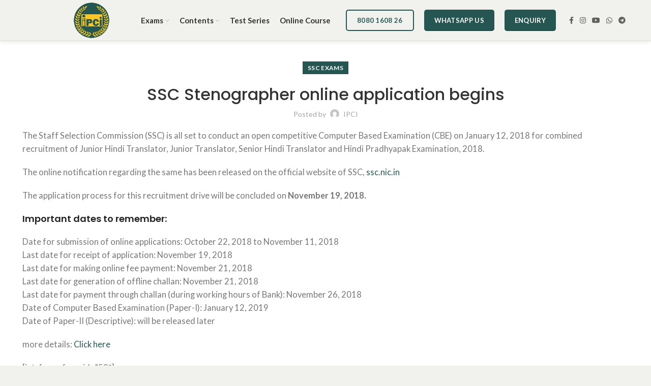

--- FILE ---
content_type: text/html; charset=UTF-8
request_url: https://ipci.co.in/ssc-stenographer-online-application-begins-for-combined-recruitment-of-junior-hindi-translator-post/
body_size: 24261
content:
<!DOCTYPE html>
<html lang="en-US">
<head>
	<meta charset="UTF-8">
	<link rel="profile" href="http://gmpg.org/xfn/11">
	<link rel="pingback" href="https://ipci.co.in/xmlrpc.php">

			<script>window.MSInputMethodContext && document.documentMode && document.write('<script src="https://ipci.co.in/wp-content/themes/woodmart/js/libs/ie11CustomProperties.min.js"><\/script>');</script>
		<title>SSC Stenographer online application begins &#8211; Indian Public Career Institute (IPCI) | Government &amp; Competitive Exams Coaching Offline and Online</title>
<meta name='robots' content='max-image-preview:large' />
<link rel='dns-prefetch' href='//fonts.googleapis.com' />
<link rel="alternate" type="application/rss+xml" title="Indian Public Career Institute (IPCI) | Government &amp; Competitive Exams Coaching Offline and Online &raquo; Feed" href="https://ipci.co.in/feed/" />
<link rel="alternate" type="application/rss+xml" title="Indian Public Career Institute (IPCI) | Government &amp; Competitive Exams Coaching Offline and Online &raquo; Comments Feed" href="https://ipci.co.in/comments/feed/" />
<style id='safe-svg-svg-icon-style-inline-css' type='text/css'>
.safe-svg-cover{text-align:center}.safe-svg-cover .safe-svg-inside{display:inline-block;max-width:100%}.safe-svg-cover svg{height:100%;max-height:100%;max-width:100%;width:100%}

</style>
<style id='classic-theme-styles-inline-css' type='text/css'>
/*! This file is auto-generated */
.wp-block-button__link{color:#fff;background-color:#32373c;border-radius:9999px;box-shadow:none;text-decoration:none;padding:calc(.667em + 2px) calc(1.333em + 2px);font-size:1.125em}.wp-block-file__button{background:#32373c;color:#fff;text-decoration:none}
</style>
<style id='global-styles-inline-css' type='text/css'>
:root{--wp--preset--aspect-ratio--square: 1;--wp--preset--aspect-ratio--4-3: 4/3;--wp--preset--aspect-ratio--3-4: 3/4;--wp--preset--aspect-ratio--3-2: 3/2;--wp--preset--aspect-ratio--2-3: 2/3;--wp--preset--aspect-ratio--16-9: 16/9;--wp--preset--aspect-ratio--9-16: 9/16;--wp--preset--color--black: #000000;--wp--preset--color--cyan-bluish-gray: #abb8c3;--wp--preset--color--white: #ffffff;--wp--preset--color--pale-pink: #f78da7;--wp--preset--color--vivid-red: #cf2e2e;--wp--preset--color--luminous-vivid-orange: #ff6900;--wp--preset--color--luminous-vivid-amber: #fcb900;--wp--preset--color--light-green-cyan: #7bdcb5;--wp--preset--color--vivid-green-cyan: #00d084;--wp--preset--color--pale-cyan-blue: #8ed1fc;--wp--preset--color--vivid-cyan-blue: #0693e3;--wp--preset--color--vivid-purple: #9b51e0;--wp--preset--gradient--vivid-cyan-blue-to-vivid-purple: linear-gradient(135deg,rgba(6,147,227,1) 0%,rgb(155,81,224) 100%);--wp--preset--gradient--light-green-cyan-to-vivid-green-cyan: linear-gradient(135deg,rgb(122,220,180) 0%,rgb(0,208,130) 100%);--wp--preset--gradient--luminous-vivid-amber-to-luminous-vivid-orange: linear-gradient(135deg,rgba(252,185,0,1) 0%,rgba(255,105,0,1) 100%);--wp--preset--gradient--luminous-vivid-orange-to-vivid-red: linear-gradient(135deg,rgba(255,105,0,1) 0%,rgb(207,46,46) 100%);--wp--preset--gradient--very-light-gray-to-cyan-bluish-gray: linear-gradient(135deg,rgb(238,238,238) 0%,rgb(169,184,195) 100%);--wp--preset--gradient--cool-to-warm-spectrum: linear-gradient(135deg,rgb(74,234,220) 0%,rgb(151,120,209) 20%,rgb(207,42,186) 40%,rgb(238,44,130) 60%,rgb(251,105,98) 80%,rgb(254,248,76) 100%);--wp--preset--gradient--blush-light-purple: linear-gradient(135deg,rgb(255,206,236) 0%,rgb(152,150,240) 100%);--wp--preset--gradient--blush-bordeaux: linear-gradient(135deg,rgb(254,205,165) 0%,rgb(254,45,45) 50%,rgb(107,0,62) 100%);--wp--preset--gradient--luminous-dusk: linear-gradient(135deg,rgb(255,203,112) 0%,rgb(199,81,192) 50%,rgb(65,88,208) 100%);--wp--preset--gradient--pale-ocean: linear-gradient(135deg,rgb(255,245,203) 0%,rgb(182,227,212) 50%,rgb(51,167,181) 100%);--wp--preset--gradient--electric-grass: linear-gradient(135deg,rgb(202,248,128) 0%,rgb(113,206,126) 100%);--wp--preset--gradient--midnight: linear-gradient(135deg,rgb(2,3,129) 0%,rgb(40,116,252) 100%);--wp--preset--font-size--small: 13px;--wp--preset--font-size--medium: 20px;--wp--preset--font-size--large: 36px;--wp--preset--font-size--x-large: 42px;--wp--preset--spacing--20: 0.44rem;--wp--preset--spacing--30: 0.67rem;--wp--preset--spacing--40: 1rem;--wp--preset--spacing--50: 1.5rem;--wp--preset--spacing--60: 2.25rem;--wp--preset--spacing--70: 3.38rem;--wp--preset--spacing--80: 5.06rem;--wp--preset--shadow--natural: 6px 6px 9px rgba(0, 0, 0, 0.2);--wp--preset--shadow--deep: 12px 12px 50px rgba(0, 0, 0, 0.4);--wp--preset--shadow--sharp: 6px 6px 0px rgba(0, 0, 0, 0.2);--wp--preset--shadow--outlined: 6px 6px 0px -3px rgba(255, 255, 255, 1), 6px 6px rgba(0, 0, 0, 1);--wp--preset--shadow--crisp: 6px 6px 0px rgba(0, 0, 0, 1);}:where(.is-layout-flex){gap: 0.5em;}:where(.is-layout-grid){gap: 0.5em;}body .is-layout-flex{display: flex;}.is-layout-flex{flex-wrap: wrap;align-items: center;}.is-layout-flex > :is(*, div){margin: 0;}body .is-layout-grid{display: grid;}.is-layout-grid > :is(*, div){margin: 0;}:where(.wp-block-columns.is-layout-flex){gap: 2em;}:where(.wp-block-columns.is-layout-grid){gap: 2em;}:where(.wp-block-post-template.is-layout-flex){gap: 1.25em;}:where(.wp-block-post-template.is-layout-grid){gap: 1.25em;}.has-black-color{color: var(--wp--preset--color--black) !important;}.has-cyan-bluish-gray-color{color: var(--wp--preset--color--cyan-bluish-gray) !important;}.has-white-color{color: var(--wp--preset--color--white) !important;}.has-pale-pink-color{color: var(--wp--preset--color--pale-pink) !important;}.has-vivid-red-color{color: var(--wp--preset--color--vivid-red) !important;}.has-luminous-vivid-orange-color{color: var(--wp--preset--color--luminous-vivid-orange) !important;}.has-luminous-vivid-amber-color{color: var(--wp--preset--color--luminous-vivid-amber) !important;}.has-light-green-cyan-color{color: var(--wp--preset--color--light-green-cyan) !important;}.has-vivid-green-cyan-color{color: var(--wp--preset--color--vivid-green-cyan) !important;}.has-pale-cyan-blue-color{color: var(--wp--preset--color--pale-cyan-blue) !important;}.has-vivid-cyan-blue-color{color: var(--wp--preset--color--vivid-cyan-blue) !important;}.has-vivid-purple-color{color: var(--wp--preset--color--vivid-purple) !important;}.has-black-background-color{background-color: var(--wp--preset--color--black) !important;}.has-cyan-bluish-gray-background-color{background-color: var(--wp--preset--color--cyan-bluish-gray) !important;}.has-white-background-color{background-color: var(--wp--preset--color--white) !important;}.has-pale-pink-background-color{background-color: var(--wp--preset--color--pale-pink) !important;}.has-vivid-red-background-color{background-color: var(--wp--preset--color--vivid-red) !important;}.has-luminous-vivid-orange-background-color{background-color: var(--wp--preset--color--luminous-vivid-orange) !important;}.has-luminous-vivid-amber-background-color{background-color: var(--wp--preset--color--luminous-vivid-amber) !important;}.has-light-green-cyan-background-color{background-color: var(--wp--preset--color--light-green-cyan) !important;}.has-vivid-green-cyan-background-color{background-color: var(--wp--preset--color--vivid-green-cyan) !important;}.has-pale-cyan-blue-background-color{background-color: var(--wp--preset--color--pale-cyan-blue) !important;}.has-vivid-cyan-blue-background-color{background-color: var(--wp--preset--color--vivid-cyan-blue) !important;}.has-vivid-purple-background-color{background-color: var(--wp--preset--color--vivid-purple) !important;}.has-black-border-color{border-color: var(--wp--preset--color--black) !important;}.has-cyan-bluish-gray-border-color{border-color: var(--wp--preset--color--cyan-bluish-gray) !important;}.has-white-border-color{border-color: var(--wp--preset--color--white) !important;}.has-pale-pink-border-color{border-color: var(--wp--preset--color--pale-pink) !important;}.has-vivid-red-border-color{border-color: var(--wp--preset--color--vivid-red) !important;}.has-luminous-vivid-orange-border-color{border-color: var(--wp--preset--color--luminous-vivid-orange) !important;}.has-luminous-vivid-amber-border-color{border-color: var(--wp--preset--color--luminous-vivid-amber) !important;}.has-light-green-cyan-border-color{border-color: var(--wp--preset--color--light-green-cyan) !important;}.has-vivid-green-cyan-border-color{border-color: var(--wp--preset--color--vivid-green-cyan) !important;}.has-pale-cyan-blue-border-color{border-color: var(--wp--preset--color--pale-cyan-blue) !important;}.has-vivid-cyan-blue-border-color{border-color: var(--wp--preset--color--vivid-cyan-blue) !important;}.has-vivid-purple-border-color{border-color: var(--wp--preset--color--vivid-purple) !important;}.has-vivid-cyan-blue-to-vivid-purple-gradient-background{background: var(--wp--preset--gradient--vivid-cyan-blue-to-vivid-purple) !important;}.has-light-green-cyan-to-vivid-green-cyan-gradient-background{background: var(--wp--preset--gradient--light-green-cyan-to-vivid-green-cyan) !important;}.has-luminous-vivid-amber-to-luminous-vivid-orange-gradient-background{background: var(--wp--preset--gradient--luminous-vivid-amber-to-luminous-vivid-orange) !important;}.has-luminous-vivid-orange-to-vivid-red-gradient-background{background: var(--wp--preset--gradient--luminous-vivid-orange-to-vivid-red) !important;}.has-very-light-gray-to-cyan-bluish-gray-gradient-background{background: var(--wp--preset--gradient--very-light-gray-to-cyan-bluish-gray) !important;}.has-cool-to-warm-spectrum-gradient-background{background: var(--wp--preset--gradient--cool-to-warm-spectrum) !important;}.has-blush-light-purple-gradient-background{background: var(--wp--preset--gradient--blush-light-purple) !important;}.has-blush-bordeaux-gradient-background{background: var(--wp--preset--gradient--blush-bordeaux) !important;}.has-luminous-dusk-gradient-background{background: var(--wp--preset--gradient--luminous-dusk) !important;}.has-pale-ocean-gradient-background{background: var(--wp--preset--gradient--pale-ocean) !important;}.has-electric-grass-gradient-background{background: var(--wp--preset--gradient--electric-grass) !important;}.has-midnight-gradient-background{background: var(--wp--preset--gradient--midnight) !important;}.has-small-font-size{font-size: var(--wp--preset--font-size--small) !important;}.has-medium-font-size{font-size: var(--wp--preset--font-size--medium) !important;}.has-large-font-size{font-size: var(--wp--preset--font-size--large) !important;}.has-x-large-font-size{font-size: var(--wp--preset--font-size--x-large) !important;}
:where(.wp-block-post-template.is-layout-flex){gap: 1.25em;}:where(.wp-block-post-template.is-layout-grid){gap: 1.25em;}
:where(.wp-block-columns.is-layout-flex){gap: 2em;}:where(.wp-block-columns.is-layout-grid){gap: 2em;}
:root :where(.wp-block-pullquote){font-size: 1.5em;line-height: 1.6;}
</style>
<link rel='stylesheet' id='menu-image-css' href='https://ipci.co.in/wp-content/plugins/menu-image/includes/css/menu-image.css?ver=3.11' type='text/css' media='all' />
<link rel='stylesheet' id='dashicons-css' href='https://ipci.co.in/wp-includes/css/dashicons.min.css?ver=6.6.4' type='text/css' media='all' />
<link rel='stylesheet' id='js_composer_front-css' href='https://ipci.co.in/wp-content/plugins/js_composer/assets/css/js_composer.min.css?ver=8.7.2' type='text/css' media='all' />
<link rel='stylesheet' id='bootstrap-css' href='https://ipci.co.in/wp-content/themes/woodmart/css/bootstrap-light.min.css?ver=6.2.4' type='text/css' media='all' />
<link rel='stylesheet' id='woodmart-style-css' href='https://ipci.co.in/wp-content/themes/woodmart/css/parts/base.min.css?ver=6.2.4' type='text/css' media='all' />
<link rel='stylesheet' id='wd-widget-nav-css' href='https://ipci.co.in/wp-content/themes/woodmart/css/parts/widget-nav.min.css?ver=6.2.4' type='text/css' media='all' />
<link rel='stylesheet' id='wd-blog-single-base-css' href='https://ipci.co.in/wp-content/themes/woodmart/css/parts/blog-single-base.min.css?ver=6.2.4' type='text/css' media='all' />
<link rel='stylesheet' id='wd-footer-widget-collapse-css' href='https://ipci.co.in/wp-content/themes/woodmart/css/parts/footer-widget-collapse.min.css?ver=6.2.4' type='text/css' media='all' />
<link rel='stylesheet' id='wd-lazy-loading-css' href='https://ipci.co.in/wp-content/themes/woodmart/css/parts/opt-lazy-load.min.css?ver=6.2.4' type='text/css' media='all' />
<link rel='stylesheet' id='wd-blog-base-css' href='https://ipci.co.in/wp-content/themes/woodmart/css/parts/blog-base.min.css?ver=6.2.4' type='text/css' media='all' />
<link rel='stylesheet' id='wd-wpcf7-css' href='https://ipci.co.in/wp-content/themes/woodmart/css/parts/int-wpcf7.min.css?ver=6.2.4' type='text/css' media='all' />
<link rel='stylesheet' id='wd-revolution-slider-css' href='https://ipci.co.in/wp-content/themes/woodmart/css/parts/int-revolution-slider.min.css?ver=6.2.4' type='text/css' media='all' />
<link rel='stylesheet' id='wd-wpbakery-base-css' href='https://ipci.co.in/wp-content/themes/woodmart/css/parts/int-wpbakery-base.min.css?ver=6.2.4' type='text/css' media='all' />
<link rel='stylesheet' id='wd-notices-fixed-css' href='https://ipci.co.in/wp-content/themes/woodmart/css/parts/mod-notices-fixed.min.css?ver=6.2.4' type='text/css' media='all' />
<link rel='stylesheet' id='wd-header-base-css' href='https://ipci.co.in/wp-content/themes/woodmart/css/parts/header-base.min.css?ver=6.2.4' type='text/css' media='all' />
<link rel='stylesheet' id='wd-mod-tools-css' href='https://ipci.co.in/wp-content/themes/woodmart/css/parts/mod-tools.min.css?ver=6.2.4' type='text/css' media='all' />
<link rel='stylesheet' id='wd-header-elements-base-css' href='https://ipci.co.in/wp-content/themes/woodmart/css/parts/header-el-base.min.css?ver=6.2.4' type='text/css' media='all' />
<link rel='stylesheet' id='wd-social-icons-css' href='https://ipci.co.in/wp-content/themes/woodmart/css/parts/el-social-icons.min.css?ver=6.2.4' type='text/css' media='all' />
<link rel='stylesheet' id='wd-page-title-css' href='https://ipci.co.in/wp-content/themes/woodmart/css/parts/page-title.min.css?ver=6.2.4' type='text/css' media='all' />
<link rel='stylesheet' id='wd-page-navigation-css' href='https://ipci.co.in/wp-content/themes/woodmart/css/parts/mod-page-navigation.min.css?ver=6.2.4' type='text/css' media='all' />
<link rel='stylesheet' id='wd-blog-loop-base-old-css' href='https://ipci.co.in/wp-content/themes/woodmart/css/parts/blog-loop-base-old.min.css?ver=6.2.4' type='text/css' media='all' />
<link rel='stylesheet' id='wd-blog-loop-design-masonry-css' href='https://ipci.co.in/wp-content/themes/woodmart/css/parts/blog-loop-design-masonry.min.css?ver=6.2.4' type='text/css' media='all' />
<link rel='stylesheet' id='wd-owl-carousel-css' href='https://ipci.co.in/wp-content/themes/woodmart/css/parts/lib-owl-carousel.min.css?ver=6.2.4' type='text/css' media='all' />
<link rel='stylesheet' id='wd-footer-base-css' href='https://ipci.co.in/wp-content/themes/woodmart/css/parts/footer-base.min.css?ver=6.2.4' type='text/css' media='all' />
<link rel='stylesheet' id='wd-scroll-top-css' href='https://ipci.co.in/wp-content/themes/woodmart/css/parts/opt-scrolltotop.min.css?ver=6.2.4' type='text/css' media='all' />
<link rel='stylesheet' id='xts-style-theme_settings_default-css' href='https://ipci.co.in/wp-content/uploads/2025/04/xts-theme_settings_default-1743926962.css?ver=6.2.4' type='text/css' media='all' />
<link rel='stylesheet' id='xts-google-fonts-css' href='https://fonts.googleapis.com/css?family=Lato%3A400%2C700%7CPoppins%3A400%2C600%2C500&#038;ver=6.2.4' type='text/css' media='all' />
<script type="text/javascript" src="https://ipci.co.in/wp-includes/js/jquery/jquery.min.js?ver=3.7.1" id="jquery-core-js"></script>
<script type="text/javascript" src="https://ipci.co.in/wp-includes/js/jquery/jquery-migrate.min.js?ver=3.4.1" id="jquery-migrate-js"></script>
<script type="text/javascript" src="https://ipci.co.in/wp-content/themes/woodmart/js/libs/device.min.js?ver=6.2.4" id="wd-device-library-js"></script>
<script></script><link rel="https://api.w.org/" href="https://ipci.co.in/wp-json/" /><link rel="alternate" title="JSON" type="application/json" href="https://ipci.co.in/wp-json/wp/v2/posts/9964" /><link rel="EditURI" type="application/rsd+xml" title="RSD" href="https://ipci.co.in/xmlrpc.php?rsd" />
<meta name="generator" content="WordPress 6.6.4" />
<link rel="canonical" href="https://ipci.co.in/ssc-stenographer-online-application-begins-for-combined-recruitment-of-junior-hindi-translator-post/" />
<link rel='shortlink' href='https://ipci.co.in/?p=9964' />
<link rel="alternate" title="oEmbed (JSON)" type="application/json+oembed" href="https://ipci.co.in/wp-json/oembed/1.0/embed?url=https%3A%2F%2Fipci.co.in%2Fssc-stenographer-online-application-begins-for-combined-recruitment-of-junior-hindi-translator-post%2F" />
<link rel="alternate" title="oEmbed (XML)" type="text/xml+oembed" href="https://ipci.co.in/wp-json/oembed/1.0/embed?url=https%3A%2F%2Fipci.co.in%2Fssc-stenographer-online-application-begins-for-combined-recruitment-of-junior-hindi-translator-post%2F&#038;format=xml" />
<meta name="theme-color" content="rgb(38,86,81)">					<meta name="viewport" content="width=device-width, initial-scale=1.0, maximum-scale=1.0, user-scalable=no">
									<meta name="generator" content="Powered by WPBakery Page Builder - drag and drop page builder for WordPress."/>
<meta name="generator" content="Powered by Slider Revolution 6.7.40 - responsive, Mobile-Friendly Slider Plugin for WordPress with comfortable drag and drop interface." />
<link rel="icon" href="https://ipci.co.in/wp-content/uploads/2023/11/cropped-Untitled-design-48-32x32.png" sizes="32x32" />
<link rel="icon" href="https://ipci.co.in/wp-content/uploads/2023/11/cropped-Untitled-design-48-192x192.png" sizes="192x192" />
<link rel="apple-touch-icon" href="https://ipci.co.in/wp-content/uploads/2023/11/cropped-Untitled-design-48-180x180.png" />
<meta name="msapplication-TileImage" content="https://ipci.co.in/wp-content/uploads/2023/11/cropped-Untitled-design-48-270x270.png" />
<script>function setREVStartSize(e){
			//window.requestAnimationFrame(function() {
				window.RSIW = window.RSIW===undefined ? window.innerWidth : window.RSIW;
				window.RSIH = window.RSIH===undefined ? window.innerHeight : window.RSIH;
				try {
					var pw = document.getElementById(e.c).parentNode.offsetWidth,
						newh;
					pw = pw===0 || isNaN(pw) || (e.l=="fullwidth" || e.layout=="fullwidth") ? window.RSIW : pw;
					e.tabw = e.tabw===undefined ? 0 : parseInt(e.tabw);
					e.thumbw = e.thumbw===undefined ? 0 : parseInt(e.thumbw);
					e.tabh = e.tabh===undefined ? 0 : parseInt(e.tabh);
					e.thumbh = e.thumbh===undefined ? 0 : parseInt(e.thumbh);
					e.tabhide = e.tabhide===undefined ? 0 : parseInt(e.tabhide);
					e.thumbhide = e.thumbhide===undefined ? 0 : parseInt(e.thumbhide);
					e.mh = e.mh===undefined || e.mh=="" || e.mh==="auto" ? 0 : parseInt(e.mh,0);
					if(e.layout==="fullscreen" || e.l==="fullscreen")
						newh = Math.max(e.mh,window.RSIH);
					else{
						e.gw = Array.isArray(e.gw) ? e.gw : [e.gw];
						for (var i in e.rl) if (e.gw[i]===undefined || e.gw[i]===0) e.gw[i] = e.gw[i-1];
						e.gh = e.el===undefined || e.el==="" || (Array.isArray(e.el) && e.el.length==0)? e.gh : e.el;
						e.gh = Array.isArray(e.gh) ? e.gh : [e.gh];
						for (var i in e.rl) if (e.gh[i]===undefined || e.gh[i]===0) e.gh[i] = e.gh[i-1];
											
						var nl = new Array(e.rl.length),
							ix = 0,
							sl;
						e.tabw = e.tabhide>=pw ? 0 : e.tabw;
						e.thumbw = e.thumbhide>=pw ? 0 : e.thumbw;
						e.tabh = e.tabhide>=pw ? 0 : e.tabh;
						e.thumbh = e.thumbhide>=pw ? 0 : e.thumbh;
						for (var i in e.rl) nl[i] = e.rl[i]<window.RSIW ? 0 : e.rl[i];
						sl = nl[0];
						for (var i in nl) if (sl>nl[i] && nl[i]>0) { sl = nl[i]; ix=i;}
						var m = pw>(e.gw[ix]+e.tabw+e.thumbw) ? 1 : (pw-(e.tabw+e.thumbw)) / (e.gw[ix]);
						newh =  (e.gh[ix] * m) + (e.tabh + e.thumbh);
					}
					var el = document.getElementById(e.c);
					if (el!==null && el) el.style.height = newh+"px";
					el = document.getElementById(e.c+"_wrapper");
					if (el!==null && el) {
						el.style.height = newh+"px";
						el.style.display = "block";
					}
				} catch(e){
					console.log("Failure at Presize of Slider:" + e)
				}
			//});
		  };</script>
<style>
		
		</style><noscript><style> .wpb_animate_when_almost_visible { opacity: 1; }</style></noscript>			<style data-type="wd-style-default_header">
				
.whb-sticked .whb-general-header .wd-dropdown {
	margin-top: 20px;
}

.whb-sticked .whb-general-header .wd-dropdown:after {
	height: 30px;
}

.whb-header-bottom .wd-dropdown {
	margin-top: 30px;
}

.whb-header-bottom .wd-dropdown:after {
	height: 40px;
}


.whb-header .whb-header-bottom .wd-header-cats {
	margin-top: -1px;
	margin-bottom: -0px;
	height: calc(100% + 1px);
}


@media (min-width: 1025px) {
	
		.whb-general-header-inner {
		height: 80px;
		max-height: 80px;
	}

		.whb-sticked .whb-general-header-inner {
		height: 80px;
		max-height: 80px;
	}
		
		.whb-header-bottom-inner {
		height: 100px;
		max-height: 100px;
	}

		.whb-sticked .whb-header-bottom-inner {
		height: 50px;
		max-height: 50px;
	}
		
	
	}

@media (max-width: 1024px) {
	
		.whb-general-header-inner {
		height: 60px;
		max-height: 60px;
	}
	
		.whb-header-bottom-inner {
		height: 100px;
		max-height: 100px;
	}
	
	
	}
		
.whb-general-header {
	background-color: rgba(241, 242, 237, 1);border-color: rgba(129, 129, 129, 0.2);border-bottom-width: 1px;border-bottom-style: solid;
}
			</style>
			</head>

<body class="post-template-default single single-post postid-9964 single-format-standard wrapper-full-width  form-style-semi-rounded  form-border-width-1 categories-accordion-on woodmart-ajax-shop-on offcanvas-sidebar-mobile offcanvas-sidebar-tablet notifications-sticky wpb-js-composer js-comp-ver-8.7.2 vc_responsive">
			<script type="text/javascript" id="wd-flicker-fix">// Flicker fix.</script>	
	
	<div class="website-wrapper">
									<header class="whb-header whb-sticky-shadow whb-scroll-stick whb-sticky-real">
					<div class="whb-main-header">
	
<div class="whb-row whb-top-bar whb-not-sticky-row whb-without-bg whb-without-border whb-color-dark whb-flex-flex-middle whb-hidden-desktop whb-hidden-mobile">
	<div class="container">
		<div class="whb-flex-row whb-top-bar-inner">
			<div class="whb-column whb-col-left whb-visible-lg whb-empty-column">
	</div>
<div class="whb-column whb-col-center whb-visible-lg whb-empty-column">
	</div>
<div class="whb-column whb-col-right whb-visible-lg whb-empty-column">
	</div>
<div class="whb-column whb-col-mobile whb-hidden-lg">
	
			<div class="wd-social-icons woodmart-social-icons text-left icons-design-default icons-size-small color-scheme-light social-share social-form-circle">
									<a rel="noopener noreferrer nofollow" href="https://www.facebook.com/sharer/sharer.php?u=https://ipci.co.in/ssc-stenographer-online-application-begins-for-combined-recruitment-of-junior-hindi-translator-post/" target="_blank" class=" wd-social-icon social-facebook" aria-label="Facebook social link">
						<span class="wd-icon"></span>
											</a>
				
									<a rel="noopener noreferrer nofollow" href="https://twitter.com/share?url=https://ipci.co.in/ssc-stenographer-online-application-begins-for-combined-recruitment-of-junior-hindi-translator-post/" target="_blank" class=" wd-social-icon social-twitter" aria-label="Twitter social link">
						<span class="wd-icon"></span>
											</a>
				
				
				
				
									<a rel="noopener noreferrer nofollow" href="https://pinterest.com/pin/create/button/?url=https://ipci.co.in/ssc-stenographer-online-application-begins-for-combined-recruitment-of-junior-hindi-translator-post/&media=https://ipci.co.in/wp-includes/images/media/default.svg&description=SSC+Stenographer+online+application+begins" target="_blank" class=" wd-social-icon social-pinterest" aria-label="Pinterest social link">
						<span class="wd-icon"></span>
											</a>
				
				
									<a rel="noopener noreferrer nofollow" href="https://www.linkedin.com/shareArticle?mini=true&url=https://ipci.co.in/ssc-stenographer-online-application-begins-for-combined-recruitment-of-junior-hindi-translator-post/" target="_blank" class=" wd-social-icon social-linkedin" aria-label="Linkedin social link">
						<span class="wd-icon"></span>
											</a>
				
				
				
				
				
				
				
				
				
				
								
								
				
									<a rel="noopener noreferrer nofollow" href="https://telegram.me/share/url?url=https://ipci.co.in/ssc-stenographer-online-application-begins-for-combined-recruitment-of-junior-hindi-translator-post/" target="_blank" class=" wd-social-icon social-tg" aria-label="Telegram social link">
						<span class="wd-icon"></span>
											</a>
								
				
			</div>

		</div>
		</div>
	</div>
</div>

<div class="whb-row whb-general-header whb-sticky-row whb-with-bg whb-border-fullwidth whb-color-dark whb-flex-flex-middle whb-with-shadow">
	<div class="container">
		<div class="whb-flex-row whb-general-header-inner">
			<div class="whb-column whb-col-left whb-visible-lg">
	<div class="whb-space-element " style="width:101px;"></div><div class="site-logo">
	<a href="https://ipci.co.in/" class="wd-logo wd-main-logo woodmart-logo woodmart-main-logo" rel="home">
		<img src="https://ipci.co.in/wp-content/uploads/2023/11/Untitled-design-48.png" alt="Indian Public Career Institute (IPCI) | Government &amp; Competitive Exams Coaching Offline and Online" style="max-width: 209px;" />	</a>
	</div>
<div class="whb-space-element " style="width:42px;"></div><div class="wd-header-nav wd-header-main-nav text-left navigation-style-default" role="navigation">
	<ul id="menu-main-menu" class="menu wd-nav wd-nav-main wd-style-default wd-gap-s"><li id="menu-item-14669" class="menu-item menu-item-type-custom menu-item-object-custom menu-item-has-children menu-item-14669 item-level-0 menu-item-design-default menu-simple-dropdown wd-event-hover"><a href="#" class="woodmart-nav-link"><span class="nav-link-text">Exams</span></a><div class="color-scheme-dark wd-design-default wd-dropdown-menu wd-dropdown sub-menu-dropdown"><div class="container">
<ul class="wd-sub-menu sub-menu color-scheme-dark">
	<li id="menu-item-14688" class="menu-item menu-item-type-custom menu-item-object-custom menu-item-has-children menu-item-14688 item-level-1 wd-event-hover"><a href="#" class="woodmart-nav-link">UPSC</a>
	<ul class="sub-sub-menu wd-dropdown">
		<li id="menu-item-14689" class="menu-item menu-item-type-custom menu-item-object-custom menu-item-14689 item-level-2"><a href="#" class="woodmart-nav-link">CDS(Combined Defense Service)</a></li>
		<li id="menu-item-14690" class="menu-item menu-item-type-custom menu-item-object-custom menu-item-14690 item-level-2"><a href="#" class="woodmart-nav-link">NDA</a></li>
		<li id="menu-item-14691" class="menu-item menu-item-type-custom menu-item-object-custom menu-item-14691 item-level-2"><a href="#" class="woodmart-nav-link">AFCAT</a></li>
	</ul>
</li>
	<li id="menu-item-14673" class="menu-item menu-item-type-custom menu-item-object-custom menu-item-has-children menu-item-14673 item-level-1 wd-event-hover"><a href="#" class="woodmart-nav-link">Competitive Exams</a>
	<ul class="sub-sub-menu wd-dropdown">
		<li id="menu-item-15283" class="menu-item menu-item-type-taxonomy menu-item-object-category current-post-ancestor current-menu-parent current-post-parent menu-item-15283 item-level-2"><a href="https://ipci.co.in/category/institute-for/ssc-cgl-chsl-mts-exams/" class="woodmart-nav-link">SSC Exams</a></li>
		<li id="menu-item-14971" class="menu-item menu-item-type-taxonomy menu-item-object-category menu-item-14971 item-level-2"><a href="https://ipci.co.in/category/institute-for/ibps-sbi-rbi-clerk-officer-exams/" class="woodmart-nav-link">Banking Exams</a></li>
		<li id="menu-item-15299" class="menu-item menu-item-type-taxonomy menu-item-object-category menu-item-15299 item-level-2"><a href="https://ipci.co.in/category/institute-for/railway-exams-group-c-d/" class="woodmart-nav-link">Railway Exams</a></li>
		<li id="menu-item-15300" class="menu-item menu-item-type-taxonomy menu-item-object-category menu-item-15300 item-level-2"><a href="https://ipci.co.in/category/institute-for/insurance-exams/" class="woodmart-nav-link">Insurance Exams</a></li>
		<li id="menu-item-15301" class="menu-item menu-item-type-taxonomy menu-item-object-category menu-item-15301 item-level-2"><a href="https://ipci.co.in/category/institute-for/defense-exam/" class="woodmart-nav-link">Defense Exams</a></li>
		<li id="menu-item-15303" class="menu-item menu-item-type-taxonomy menu-item-object-category menu-item-15303 item-level-2"><a href="https://ipci.co.in/category/institute-for/other-exams/" class="woodmart-nav-link">Other Exams</a></li>
	</ul>
</li>
	<li id="menu-item-14674" class="menu-item menu-item-type-custom menu-item-object-custom menu-item-has-children menu-item-14674 item-level-1 wd-event-hover"><a href="#" class="woodmart-nav-link">Certificate Course</a>
	<ul class="sub-sub-menu wd-dropdown">
		<li id="menu-item-14697" class="menu-item menu-item-type-custom menu-item-object-custom menu-item-14697 item-level-2"><a href="#" class="woodmart-nav-link">Computer Typing</a></li>
		<li id="menu-item-14698" class="menu-item menu-item-type-custom menu-item-object-custom menu-item-14698 item-level-2"><a href="#" class="woodmart-nav-link">Stenographer/Shorthand</a></li>
	</ul>
</li>
	<li id="menu-item-14676" class="menu-item menu-item-type-custom menu-item-object-custom menu-item-has-children menu-item-14676 item-level-1 wd-event-hover"><a href="#" class="woodmart-nav-link">Degree/Diploma Entrance</a>
	<ul class="sub-sub-menu wd-dropdown">
		<li id="menu-item-14699" class="menu-item menu-item-type-custom menu-item-object-custom menu-item-14699 item-level-2"><a href="#" class="woodmart-nav-link">Law Exams</a></li>
		<li id="menu-item-14700" class="menu-item menu-item-type-custom menu-item-object-custom menu-item-14700 item-level-2"><a href="#" class="woodmart-nav-link">B.Ed/TET</a></li>
		<li id="menu-item-14701" class="menu-item menu-item-type-custom menu-item-object-custom menu-item-14701 item-level-2"><a href="#" class="woodmart-nav-link">MCA Exams</a></li>
	</ul>
</li>
</ul>
</div>
</div>
</li>
<li id="menu-item-14670" class="menu-item menu-item-type-custom menu-item-object-custom menu-item-has-children menu-item-14670 item-level-0 menu-item-design-default menu-simple-dropdown wd-event-hover"><a href="#" class="woodmart-nav-link"><span class="nav-link-text">Contents</span></a><div class="color-scheme-dark wd-design-default wd-dropdown-menu wd-dropdown sub-menu-dropdown"><div class="container">
<ul class="wd-sub-menu sub-menu color-scheme-dark">
	<li id="menu-item-15312" class="menu-item menu-item-type-taxonomy menu-item-object-category menu-item-15312 item-level-1"><a href="https://ipci.co.in/category/study-material/general-knowledge/" class="woodmart-nav-link">General Knowledge</a></li>
	<li id="menu-item-15306" class="menu-item menu-item-type-taxonomy menu-item-object-category menu-item-15306 item-level-1"><a href="https://ipci.co.in/category/study-material/reasoning-verbal-nonverbal-analytical/" class="woodmart-nav-link">Reasoning</a></li>
	<li id="menu-item-15307" class="menu-item menu-item-type-taxonomy menu-item-object-category menu-item-15307 item-level-1"><a href="https://ipci.co.in/category/study-material/english-language-grammar/" class="woodmart-nav-link">English</a></li>
	<li id="menu-item-15308" class="menu-item menu-item-type-taxonomy menu-item-object-category menu-item-15308 item-level-1"><a href="https://ipci.co.in/category/study-material/previous-paper/" class="woodmart-nav-link">Previous Paper</a></li>
	<li id="menu-item-15309" class="menu-item menu-item-type-taxonomy menu-item-object-category menu-item-15309 item-level-1"><a href="https://ipci.co.in/category/study-material/banking-awareness/" class="woodmart-nav-link">Banking Awareness</a></li>
	<li id="menu-item-15310" class="menu-item menu-item-type-taxonomy menu-item-object-category menu-item-15310 item-level-1"><a href="https://ipci.co.in/category/study-material/computer-awareness/" class="woodmart-nav-link">Computer Awareness</a></li>
	<li id="menu-item-15311" class="menu-item menu-item-type-taxonomy menu-item-object-category menu-item-15311 item-level-1"><a href="https://ipci.co.in/category/study-material/maths-reasoning-english-current-affair-gk/" class="woodmart-nav-link">Quizzes</a></li>
	<li id="menu-item-15304" class="menu-item menu-item-type-taxonomy menu-item-object-category menu-item-15304 item-level-1"><a href="https://ipci.co.in/category/study-material/current-affairs/" class="woodmart-nav-link">Current Affairs</a></li>
</ul>
</div>
</div>
</li>
<li id="menu-item-15315" class="menu-item menu-item-type-custom menu-item-object-custom menu-item-15315 item-level-0 menu-item-design-default menu-simple-dropdown wd-event-hover"><a href="https://www.examinsight.in/" class="woodmart-nav-link"><span class="nav-link-text">Test Series</span></a></li>
<li id="menu-item-15316" class="menu-item menu-item-type-custom menu-item-object-custom menu-item-15316 item-level-0 menu-item-design-default menu-simple-dropdown wd-event-hover"><a href="https://www.examinsight.in/" class="woodmart-nav-link"><span class="nav-link-text">Online Course</span></a></li>
</ul></div><!--END MAIN-NAV-->
</div>
<div class="whb-column whb-col-center whb-visible-lg whb-empty-column">
	</div>
<div class="whb-column whb-col-right whb-visible-lg">
	<div id="wd-6978c4a393bb4" class=" wd-button-wrapper woodmart-button-wrapper text-left"><a href="Tel: 918080160826" title="" class="btn btn-color-primary btn-style-bordered btn-shape-semi-round btn-size-default">8080 1608 26</a></div><div id="wd-6978c4a393be9" class=" wd-button-wrapper woodmart-button-wrapper text-center"><a href="https://api.whatsapp.com/send?phone=918779774040&text=Hi" title="" target="_blank" class="btn btn-color-primary btn-style-3d btn-shape-semi-round btn-size-default"> Whatsapp us</a></div><div id="wd-6978c4a393c15" class=" wd-button-wrapper woodmart-button-wrapper text-center"><a href="https://ipci.co.in/enquiry/" title="" target="_blank" class="btn btn-color-primary btn-style-3d btn-shape-semi-round btn-size-default">Enquiry</a></div>
			<div class="wd-social-icons woodmart-social-icons text-left icons-design-default icons-size- color-scheme-dark social-follow social-form-circle">
									<a rel="noopener noreferrer nofollow" href="https://www.facebook.com/examinsightonline" target="_blank" class=" wd-social-icon social-facebook" aria-label="Facebook social link">
						<span class="wd-icon"></span>
											</a>
				
				
				
									<a rel="noopener noreferrer nofollow" href="https://www.instagram.com/exam__insight" target="_blank" class=" wd-social-icon social-instagram" aria-label="Instagram social link">
						<span class="wd-icon"></span>
											</a>
				
									<a rel="noopener noreferrer nofollow" href="https://www.youtube.com/@examinsight" target="_blank" class=" wd-social-icon social-youtube" aria-label="YouTube social link">
						<span class="wd-icon"></span>
											</a>
				
				
				
				
				
				
				
				
				
				
				
				
									<a rel="noopener noreferrer nofollow" href="https://whatsapp.com/channel/0029VaBi8j20rGiQlAV7Nw1k" target="_blank" class="whatsapp-desktop  wd-social-icon social-whatsapp" aria-label="WhatsApp social link">
						<span class="wd-icon"></span>
											</a>
					
					<a rel="noopener noreferrer nofollow" href="https://whatsapp.com/channel/0029VaBi8j20rGiQlAV7Nw1k" target="_blank" class="whatsapp-mobile  wd-social-icon social-whatsapp" aria-label="WhatsApp social link">
						<span class="wd-icon"></span>
											</a>
				
								
								
				
									<a rel="noopener noreferrer nofollow" href="https://t.me/examinsightlive" target="_blank" class=" wd-social-icon social-tg" aria-label="Telegram social link">
						<span class="wd-icon"></span>
											</a>
								
				
			</div>

		</div>
<div class="whb-column whb-mobile-left whb-hidden-lg">
	<div class="wd-tools-element wd-header-mobile-nav wd-style-icon woodmart-burger-icon">
	<a href="#" rel="nofollow">
		<span class="wd-tools-icon woodmart-burger">
					</span>
	
		<span class="wd-tools-text">Menu</span>
	</a>
</div><!--END wd-header-mobile-nav--></div>
<div class="whb-column whb-mobile-center whb-hidden-lg">
	<div class="site-logo">
	<a href="https://ipci.co.in/" class="wd-logo wd-main-logo woodmart-logo woodmart-main-logo" rel="home">
		<img src="https://ipci.co.in/wp-content/uploads/2023/11/Untitled-design-48.png" alt="Indian Public Career Institute (IPCI) | Government &amp; Competitive Exams Coaching Offline and Online" style="max-width: 180px;" />	</a>
	</div>
</div>
<div class="whb-column whb-mobile-right whb-hidden-lg">
	<div id="wd-6978c4a393eac" class=" wd-button-wrapper woodmart-button-wrapper text-center"><a href="Tel: 918080160826" title="" target="_blank" class="btn btn-color-primary btn-style-default btn-shape-semi-round btn-size-small">Call Now</a></div></div>
		</div>
	</div>
</div>
</div>
				</header>
			
								<div class="main-page-wrapper">
		
						<div class="page-title page-title-default title-size-default title-design-disable color-scheme-light title-blog" style="">
					<div class="container">
						
						
						<div class="breadcrumbs" xmlns:v="https://schema.org/"><a href="https://ipci.co.in/" rel="v:url" property="v:title">Home</a> &raquo; <span><a rel="v:url" href="https://ipci.co.in/category/institute-for/">Competitive Exams</a></span> &raquo; <span><a rel="v:url" href="https://ipci.co.in/category/institute-for/ssc-cgl-chsl-mts-exams/">SSC Exams</a></span> &raquo; </div><!-- .breadcrumbs -->					</div>
				</div>
			
		<!-- MAIN CONTENT AREA -->
				<div class="container">
			<div class="row content-layout-wrapper align-items-start">
				


<div class="site-content col-lg-12 col-12 col-md-12" role="main">

				
				
<article id="post-9964" class="post-single-page post-9964 post type-post status-publish format-standard hentry category-ssc-cgl-chsl-mts-exams tag-junior-hindi-translator tag-junior-translator tag-senior-hindi-translator-and-hindi-pradhyapak-examination tag-ssc">
	<div class="article-inner">
									<div class="meta-post-categories wd-post-cat wd-style-with-bg"><a href="https://ipci.co.in/category/institute-for/ssc-cgl-chsl-mts-exams/" rel="category tag">SSC Exams</a></div>
			
							<h1 class="wd-entities-title title post-title">SSC Stenographer online application begins</h1>
			
							<div class="entry-meta wd-entry-meta">
								<ul class="entry-meta-list">
									<li class="modified-date">
								<time class="updated" datetime="2018-10-24T13:34:46+00:00">
			October 24, 2018		</time>
							</li>

					
											<li class="meta-author">
												Posted by		
					<img alt='author-avatar' src="https://ipci.co.in/wp-content/themes/woodmart/images/lazy.png" data-wood-src='https://secure.gravatar.com/avatar/26dd2a0d5a8efba550b76aad83d66323?s=32&#038;d=mm&#038;r=g' srcset="" data-srcset='https://secure.gravatar.com/avatar/26dd2a0d5a8efba550b76aad83d66323?s=64&#038;d=mm&#038;r=g 2x' class='wd-lazy-load woodmart-lazy-load wd-lazy-fade avatar avatar-32 photo' height='32' width='32' decoding='async'/>		
		<a href="https://ipci.co.in/author/digitaldemo/" rel="author">
			<span class="vcard author author_name">
				<span class="fn">IPCI</span>
			</span>
		</a>
								</li>
					
					
												</ul>
						</div><!-- .entry-meta -->
								<header class="entry-header">
				
												<div class="post-date wd-post-date wd-style-with-bg woodmart-post-date" onclick="">
				<span class="post-date-day">
					24				</span>
				<span class="post-date-month">
					Oct				</span>
			</div>
						
			</header><!-- .entry-header -->

		<div class="article-body-container">
			
							<div class="entry-content wd-entry-content woodmart-entry-content">
					<p>The Staff Selection Commission (SSC) is all set to conduct an open competitive Computer Based Examination (CBE) on January 12, 2018 for combined recruitment of Junior Hindi Translator, Junior Translator, Senior Hindi Translator and Hindi Pradhyapak Examination, 2018.</p>
<p>The online notification regarding the same has been released on the official website of SSC, <a href="http://ssc.nic.in." target="_blank" rel="noopener">ssc.nic.in</a></p>
<p>The application process for this recruitment drive will be concluded on <strong>November 19, 2018.</strong></p>
<h4><strong>Important dates to remember:</strong></h4>
<p>Date for submission of online applications: October 22, 2018 to November 11, 2018<br />
Last date for receipt of application: November 19, 2018<br />
Last date for making online fee payment: November 21, 2018<br />
Last date for generation of offline challan: November 21, 2018<br />
Last date for payment through challan (during working hours of Bank): November 26, 2018<br />
Date of Computer Based Examination (Paper-I): January 12, 2019<br />
Date of Paper-II (Descriptive): will be released later</p>
<p>more details: <a href="https://ssc.nic.in/SSCFileServer/PortalManagement/UploadedFiles/notice_jht2018_22102018.pdf">Click here</a></p>
<p>[ipt_fsqm_form id=&#8221;52&#8243;]</p>
									</div><!-- .entry-content -->
			
			
					</div>
	</div>
</article><!-- #post -->




				<div class="wd-single-footer">						<div class="single-meta-tags">
							<span class="tags-title">Tags:</span>
							<div class="tags-list">
								<a href="https://ipci.co.in/tag/junior-hindi-translator/" rel="tag">Junior Hindi Translator</a>, <a href="https://ipci.co.in/tag/junior-translator/" rel="tag">Junior Translator</a>, <a href="https://ipci.co.in/tag/senior-hindi-translator-and-hindi-pradhyapak-examination/" rel="tag">Senior Hindi Translator and Hindi Pradhyapak Examination</a>, <a href="https://ipci.co.in/tag/ssc/" rel="tag">SSC</a>							</div>
						</div>
											<div class="single-post-social">
							
			<div class="wd-social-icons woodmart-social-icons text-center icons-design-colored icons-size-default color-scheme-dark social-share social-form-circle">
									<a rel="noopener noreferrer nofollow" href="https://www.facebook.com/sharer/sharer.php?u=https://ipci.co.in/ssc-stenographer-online-application-begins-for-combined-recruitment-of-junior-hindi-translator-post/" target="_blank" class=" wd-social-icon social-facebook" aria-label="Facebook social link">
						<span class="wd-icon"></span>
											</a>
				
									<a rel="noopener noreferrer nofollow" href="https://twitter.com/share?url=https://ipci.co.in/ssc-stenographer-online-application-begins-for-combined-recruitment-of-junior-hindi-translator-post/" target="_blank" class=" wd-social-icon social-twitter" aria-label="Twitter social link">
						<span class="wd-icon"></span>
											</a>
				
				
				
				
									<a rel="noopener noreferrer nofollow" href="https://pinterest.com/pin/create/button/?url=https://ipci.co.in/ssc-stenographer-online-application-begins-for-combined-recruitment-of-junior-hindi-translator-post/&media=https://ipci.co.in/wp-includes/images/media/default.svg&description=SSC+Stenographer+online+application+begins" target="_blank" class=" wd-social-icon social-pinterest" aria-label="Pinterest social link">
						<span class="wd-icon"></span>
											</a>
				
				
									<a rel="noopener noreferrer nofollow" href="https://www.linkedin.com/shareArticle?mini=true&url=https://ipci.co.in/ssc-stenographer-online-application-begins-for-combined-recruitment-of-junior-hindi-translator-post/" target="_blank" class=" wd-social-icon social-linkedin" aria-label="Linkedin social link">
						<span class="wd-icon"></span>
											</a>
				
				
				
				
				
				
				
				
				
				
								
								
				
									<a rel="noopener noreferrer nofollow" href="https://telegram.me/share/url?url=https://ipci.co.in/ssc-stenographer-online-application-begins-for-combined-recruitment-of-junior-hindi-translator-post/" target="_blank" class=" wd-social-icon social-tg" aria-label="Telegram social link">
						<span class="wd-icon"></span>
											</a>
								
				
			</div>

								</div>
					</div>

							<div class="single-post-navigation">
				 					<div class="blog-posts-nav-btn prev-btn">
													<div class="posts-nav-inner">
								<a href="https://ipci.co.in/alp-technician-stage-i-result-announced-cutoff-2018/">
									<span class="btn-label">Newer</span>
									<span class="wd-entities-title">ALP/ Technician Stage I Result Announced | Cutoff 2018</span>
								</a>
							</div>
											</div>

											<div class="back-to-archive">
																					<a href="https://ipci.co.in/ssc-stenographer-online-application-begins-for-combined-recruitment-of-junior-hindi-translator-post/"><span class="wd-tooltip">Back to list</span></a>
						</div>
					
					<div class="blog-posts-nav-btn next-btn">
													<div class="posts-nav-inner">
								<a href="https://ipci.co.in/canara-bank-probationary-officer-vacancies-pgdbf-recruitment-2018/">
									<span class="btn-label">Older</span>
									   <span class="wd-entities-title">Canara Bank Probationary Officer Vacancies 800</span>
								</a>
							</div>
											</div>
			</div>
		
				<h3 class="title slider-title">Related Posts</h3>			<div id="carousel-660"
				 class="wd-carousel-container  slider-type-post wd-carousel-spacing-20 wd-wpb title-line-one" data-owl-carousel data-desktop="2" data-tablet_landscape="2" data-tablet="1" data-mobile="1">
								<div class="owl-carousel owl-items-lg-2 owl-items-md-2 owl-items-sm-1 owl-items-xs-1 related-posts-slider">
					
							<div class="slide-post owl-carousel-item">
			
											
<article id="post-15424" class="blog-post-loop post-slide blog-design-masonry blog-style-shadow post-15424 post type-post status-publish format-standard has-post-thumbnail hentry category-institute-for category-ssc-cgl-chsl-mts-exams tag-best-classes-for-competitive-exams tag-dadar tag-exam-insight tag-panvel tag-ssc tag-ssc-gd-apply-link tag-ssc-gd-mock-test tag-ssc-gd-online-classes">
	<div class="article-inner">
		<header class="entry-header">
							<figure class="entry-thumbnail">
					<div class="post-img-wrapp">
						<a href="https://ipci.co.in/ssc-constable-gd-recruitment-2026-out/">
							<img width="274" height="209" src="[data-uri]" class="attachment-large wp-post-image attachment-large wd-lazy-load woodmart-lazy-load wd-lazy-fade" alt="" title="SSC-Exams" decoding="async" fetchpriority="high" srcset="" sizes="(max-width: 274px) 100vw, 274px" data-wood-src="https://ipci.co.in/wp-content/uploads/2023/11/SSC-Exams.webp" data-srcset="https://ipci.co.in/wp-content/uploads/2023/11/SSC-Exams.webp 274w, https://ipci.co.in/wp-content/uploads/2023/11/SSC-Exams-24x18.webp 24w, https://ipci.co.in/wp-content/uploads/2023/11/SSC-Exams-36x27.webp 36w, https://ipci.co.in/wp-content/uploads/2023/11/SSC-Exams-48x37.webp 48w" />						</a>
					</div>
					<div class="post-image-mask">
						<span></span>
					</div>
				</figure>
			
						<div class="post-date wd-post-date wd-style-with-bg woodmart-post-date" onclick="">
				<span class="post-date-day">
					01				</span>
				<span class="post-date-month">
					Dec				</span>
			</div>
				</header><!-- .entry-header -->

		<div class="article-body-container">
							<div class="meta-categories-wrapp"><div class="meta-post-categories wd-post-cat wd-style-with-bg"><a href="https://ipci.co.in/category/institute-for/" rel="category tag">Competitive Exams</a>, <a href="https://ipci.co.in/category/institute-for/ssc-cgl-chsl-mts-exams/" rel="category tag">SSC Exams</a></div></div>
			
							<h3 class="wd-entities-title title post-title">
					<a href="https://ipci.co.in/ssc-constable-gd-recruitment-2026-out/" rel="bookmark">SSC Constable (GD) RECRUITMENT – 2026 OUT</a>
				</h3>
			
							<div class="entry-meta wd-entry-meta">
								<ul class="entry-meta-list">
									<li class="modified-date">
								<time class="updated" datetime="2025-12-01T14:46:31+00:00">
			December 1, 2025		</time>
							</li>

					
											<li class="meta-author">
												Posted by		
					<img alt='author-avatar' src="https://ipci.co.in/wp-content/themes/woodmart/images/lazy.png" data-wood-src='https://secure.gravatar.com/avatar/26dd2a0d5a8efba550b76aad83d66323?s=32&#038;d=mm&#038;r=g' srcset="" data-srcset='https://secure.gravatar.com/avatar/26dd2a0d5a8efba550b76aad83d66323?s=64&#038;d=mm&#038;r=g 2x' class='wd-lazy-load woodmart-lazy-load wd-lazy-fade avatar avatar-32 photo' height='32' width='32' decoding='async'/>		
		<a href="https://ipci.co.in/author/digitaldemo/" rel="author">
			<span class="vcard author author_name">
				<span class="fn">IPCI</span>
			</span>
		</a>
								</li>
					
					
												</ul>
						</div><!-- .entry-meta -->
										<div class="hovered-social-icons wd-tltp wd-tltp-top">
					<div class="wd-tooltip-label">
						
			<div class="wd-social-icons woodmart-social-icons text-center icons-design-default icons-size-small color-scheme-light social-share social-form-circle">
									<a rel="noopener noreferrer nofollow" href="https://www.facebook.com/sharer/sharer.php?u=https://ipci.co.in/ssc-constable-gd-recruitment-2026-out/" target="_blank" class=" wd-social-icon social-facebook" aria-label="Facebook social link">
						<span class="wd-icon"></span>
											</a>
				
									<a rel="noopener noreferrer nofollow" href="https://twitter.com/share?url=https://ipci.co.in/ssc-constable-gd-recruitment-2026-out/" target="_blank" class=" wd-social-icon social-twitter" aria-label="Twitter social link">
						<span class="wd-icon"></span>
											</a>
				
				
				
				
									<a rel="noopener noreferrer nofollow" href="https://pinterest.com/pin/create/button/?url=https://ipci.co.in/ssc-constable-gd-recruitment-2026-out/&media=https://ipci.co.in/wp-content/uploads/2023/11/SSC-Exams.webp&description=SSC+Constable+%28GD%29+RECRUITMENT+%E2%80%93+2026+OUT" target="_blank" class=" wd-social-icon social-pinterest" aria-label="Pinterest social link">
						<span class="wd-icon"></span>
											</a>
				
				
									<a rel="noopener noreferrer nofollow" href="https://www.linkedin.com/shareArticle?mini=true&url=https://ipci.co.in/ssc-constable-gd-recruitment-2026-out/" target="_blank" class=" wd-social-icon social-linkedin" aria-label="Linkedin social link">
						<span class="wd-icon"></span>
											</a>
				
				
				
				
				
				
				
				
				
				
								
								
				
									<a rel="noopener noreferrer nofollow" href="https://telegram.me/share/url?url=https://ipci.co.in/ssc-constable-gd-recruitment-2026-out/" target="_blank" class=" wd-social-icon social-tg" aria-label="Telegram social link">
						<span class="wd-icon"></span>
											</a>
								
				
			</div>

							</div>
				</div>	
			
							<div class="entry-content wd-entry-content woodmart-entry-content">
					The Staff Selection Commission will conduct an Open Competitive Examination for recruitment to the posts of Constable (General Duty) in...<p class="read-more-section"><a class="btn-read-more more-link" href="https://ipci.co.in/ssc-constable-gd-recruitment-2026-out/">Continue reading</a></p>				</div><!-- .entry-content -->
					</div>
	</div>
</article><!-- #post -->

					
		</div>
				<div class="slide-post owl-carousel-item">
			
											
<article id="post-11424" class="blog-post-loop post-slide blog-design-masonry blog-style-shadow post-11424 post type-post status-publish format-standard has-post-thumbnail hentry category-ssc-cgl-chsl-mts-exams tag-junior-hindi-translator tag-junior-translator tag-senior-hindi-translator tag-ssc-junior-engineer tag-ssc-revised-schedule">
	<div class="article-inner">
		<header class="entry-header">
							<figure class="entry-thumbnail">
					<div class="post-img-wrapp">
						<a href="https://ipci.co.in/ssc-exams-revised-schedule/">
													</a>
					</div>
					<div class="post-image-mask">
						<span></span>
					</div>
				</figure>
			
						<div class="post-date wd-post-date wd-style-with-bg woodmart-post-date" onclick="">
				<span class="post-date-day">
					22				</span>
				<span class="post-date-month">
					Jul				</span>
			</div>
				</header><!-- .entry-header -->

		<div class="article-body-container">
							<div class="meta-categories-wrapp"><div class="meta-post-categories wd-post-cat wd-style-with-bg"><a href="https://ipci.co.in/category/institute-for/ssc-cgl-chsl-mts-exams/" rel="category tag">SSC Exams</a></div></div>
			
							<h3 class="wd-entities-title title post-title">
					<a href="https://ipci.co.in/ssc-exams-revised-schedule/" rel="bookmark">SSC Exams revised schedule</a>
				</h3>
			
							<div class="entry-meta wd-entry-meta">
								<ul class="entry-meta-list">
									<li class="modified-date">
								<time class="updated" datetime="2020-07-22T00:47:20+00:00">
			July 22, 2020		</time>
							</li>

					
											<li class="meta-author">
												Posted by		
					<img alt='author-avatar' src="https://ipci.co.in/wp-content/themes/woodmart/images/lazy.png" data-wood-src='https://secure.gravatar.com/avatar/26dd2a0d5a8efba550b76aad83d66323?s=32&#038;d=mm&#038;r=g' srcset="" data-srcset='https://secure.gravatar.com/avatar/26dd2a0d5a8efba550b76aad83d66323?s=64&#038;d=mm&#038;r=g 2x' class='wd-lazy-load woodmart-lazy-load wd-lazy-fade avatar avatar-32 photo' height='32' width='32' loading='lazy' decoding='async'/>		
		<a href="https://ipci.co.in/author/digitaldemo/" rel="author">
			<span class="vcard author author_name">
				<span class="fn">IPCI</span>
			</span>
		</a>
								</li>
					
					
												</ul>
						</div><!-- .entry-meta -->
										<div class="hovered-social-icons wd-tltp wd-tltp-top">
					<div class="wd-tooltip-label">
						
			<div class="wd-social-icons woodmart-social-icons text-center icons-design-default icons-size-small color-scheme-light social-share social-form-circle">
									<a rel="noopener noreferrer nofollow" href="https://www.facebook.com/sharer/sharer.php?u=https://ipci.co.in/ssc-exams-revised-schedule/" target="_blank" class=" wd-social-icon social-facebook" aria-label="Facebook social link">
						<span class="wd-icon"></span>
											</a>
				
									<a rel="noopener noreferrer nofollow" href="https://twitter.com/share?url=https://ipci.co.in/ssc-exams-revised-schedule/" target="_blank" class=" wd-social-icon social-twitter" aria-label="Twitter social link">
						<span class="wd-icon"></span>
											</a>
				
				
				
				
									<a rel="noopener noreferrer nofollow" href="https://pinterest.com/pin/create/button/?url=https://ipci.co.in/ssc-exams-revised-schedule/&media=https://ipci.co.in/wp-includes/images/media/default.svg&description=SSC+Exams+revised+schedule" target="_blank" class=" wd-social-icon social-pinterest" aria-label="Pinterest social link">
						<span class="wd-icon"></span>
											</a>
				
				
									<a rel="noopener noreferrer nofollow" href="https://www.linkedin.com/shareArticle?mini=true&url=https://ipci.co.in/ssc-exams-revised-schedule/" target="_blank" class=" wd-social-icon social-linkedin" aria-label="Linkedin social link">
						<span class="wd-icon"></span>
											</a>
				
				
				
				
				
				
				
				
				
				
								
								
				
									<a rel="noopener noreferrer nofollow" href="https://telegram.me/share/url?url=https://ipci.co.in/ssc-exams-revised-schedule/" target="_blank" class=" wd-social-icon social-tg" aria-label="Telegram social link">
						<span class="wd-icon"></span>
											</a>
								
				
			</div>

							</div>
				</div>	
			
							<div class="entry-content wd-entry-content woodmart-entry-content">
					
 Staff Selection Commission (SSC) on Tuesday released the revised tentative schedules of the pending examinations...<p class="read-more-section"><a class="btn-read-more more-link" href="https://ipci.co.in/ssc-exams-revised-schedule/">Continue reading</a></p>				</div><!-- .entry-content -->
					</div>
	</div>
</article><!-- #post -->

					
		</div>
				<div class="slide-post owl-carousel-item">
			
											
<article id="post-10347" class="blog-post-loop post-slide blog-design-masonry blog-style-shadow post-10347 post type-post status-publish format-standard hentry category-ipci-info tag-bank tag-cgl tag-chsl tag-ctet tag-lecture-schedule tag-ssc">
	<div class="article-inner">
		<header class="entry-header">
			
						<div class="post-date wd-post-date wd-style-with-bg woodmart-post-date" onclick="">
				<span class="post-date-day">
					08				</span>
				<span class="post-date-month">
					Oct				</span>
			</div>
				</header><!-- .entry-header -->

		<div class="article-body-container">
							<div class="meta-categories-wrapp"><div class="meta-post-categories wd-post-cat wd-style-with-bg"><a href="https://ipci.co.in/category/live-learning-app/ipci-info/" rel="category tag">IPCI Info</a></div></div>
			
							<h3 class="wd-entities-title title post-title">
					<a href="https://ipci.co.in/regular-lecture-schedule-09-oct-2019/" rel="bookmark">Regular Lecture Schedule-9-Oct-2019</a>
				</h3>
			
							<div class="entry-meta wd-entry-meta">
								<ul class="entry-meta-list">
									<li class="modified-date">
								<time class="updated" datetime="2019-10-08T06:05:29+00:00">
			October 8, 2019		</time>
							</li>

											<li class="meta-featured-post">
							Featured						</li>
					
											<li class="meta-author">
												Posted by		
					<img alt='author-avatar' src="https://ipci.co.in/wp-content/themes/woodmart/images/lazy.png" data-wood-src='https://secure.gravatar.com/avatar/26dd2a0d5a8efba550b76aad83d66323?s=32&#038;d=mm&#038;r=g' srcset="" data-srcset='https://secure.gravatar.com/avatar/26dd2a0d5a8efba550b76aad83d66323?s=64&#038;d=mm&#038;r=g 2x' class='wd-lazy-load woodmart-lazy-load wd-lazy-fade avatar avatar-32 photo' height='32' width='32' loading='lazy' decoding='async'/>		
		<a href="https://ipci.co.in/author/digitaldemo/" rel="author">
			<span class="vcard author author_name">
				<span class="fn">IPCI</span>
			</span>
		</a>
								</li>
					
					
												</ul>
						</div><!-- .entry-meta -->
										<div class="hovered-social-icons wd-tltp wd-tltp-top">
					<div class="wd-tooltip-label">
						
			<div class="wd-social-icons woodmart-social-icons text-center icons-design-default icons-size-small color-scheme-light social-share social-form-circle">
									<a rel="noopener noreferrer nofollow" href="https://www.facebook.com/sharer/sharer.php?u=https://ipci.co.in/regular-lecture-schedule-09-oct-2019/" target="_blank" class=" wd-social-icon social-facebook" aria-label="Facebook social link">
						<span class="wd-icon"></span>
											</a>
				
									<a rel="noopener noreferrer nofollow" href="https://twitter.com/share?url=https://ipci.co.in/regular-lecture-schedule-09-oct-2019/" target="_blank" class=" wd-social-icon social-twitter" aria-label="Twitter social link">
						<span class="wd-icon"></span>
											</a>
				
				
				
				
									<a rel="noopener noreferrer nofollow" href="https://pinterest.com/pin/create/button/?url=https://ipci.co.in/regular-lecture-schedule-09-oct-2019/&media=https://ipci.co.in/wp-includes/images/media/default.svg&description=Regular+Lecture+Schedule-9-Oct-2019" target="_blank" class=" wd-social-icon social-pinterest" aria-label="Pinterest social link">
						<span class="wd-icon"></span>
											</a>
				
				
									<a rel="noopener noreferrer nofollow" href="https://www.linkedin.com/shareArticle?mini=true&url=https://ipci.co.in/regular-lecture-schedule-09-oct-2019/" target="_blank" class=" wd-social-icon social-linkedin" aria-label="Linkedin social link">
						<span class="wd-icon"></span>
											</a>
				
				
				
				
				
				
				
				
				
				
								
								
				
									<a rel="noopener noreferrer nofollow" href="https://telegram.me/share/url?url=https://ipci.co.in/regular-lecture-schedule-09-oct-2019/" target="_blank" class=" wd-social-icon social-tg" aria-label="Telegram social link">
						<span class="wd-icon"></span>
											</a>
								
				
			</div>

							</div>
				</div>	
			
							<div class="entry-content wd-entry-content woodmart-entry-content">
					
Lecture Schedule IPCI &amp; Prudence Mumbai


<p class="read-more-section"><a class="btn-read-more more-link" href="https://ipci.co.in/regular-lecture-schedule-09-oct-2019/">Continue reading</a></p>				</div><!-- .entry-content -->
					</div>
	</div>
</article><!-- #post -->

					
		</div>
				<div class="slide-post owl-carousel-item">
			
											
<article id="post-10428" class="blog-post-loop post-slide blog-design-masonry blog-style-shadow post-10428 post type-post status-publish format-standard has-post-thumbnail hentry category-online-test-series tag-cgl tag-chsl tag-cpo tag-delhi-police tag-other-state-police tag-rbi tag-rrb-ibps-po-clerk-sbi-po-clerk tag-ssc tag-ssc-je">
	<div class="article-inner">
		<header class="entry-header">
							<figure class="entry-thumbnail">
					<div class="post-img-wrapp">
						<a href="https://ipci.co.in/ssc-cgl-mock-test-58/">
													</a>
					</div>
					<div class="post-image-mask">
						<span></span>
					</div>
				</figure>
			
						<div class="post-date wd-post-date wd-style-with-bg woodmart-post-date" onclick="">
				<span class="post-date-day">
					15				</span>
				<span class="post-date-month">
					Sep				</span>
			</div>
				</header><!-- .entry-header -->

		<div class="article-body-container">
							<div class="meta-categories-wrapp"><div class="meta-post-categories wd-post-cat wd-style-with-bg"><a href="https://ipci.co.in/category/study-material/online-test-series/" rel="category tag">Test Series</a></div></div>
			
							<h3 class="wd-entities-title title post-title">
					<a href="https://ipci.co.in/ssc-cgl-mock-test-58/" rel="bookmark">SSC CGL Mock Test-58</a>
				</h3>
			
							<div class="entry-meta wd-entry-meta">
								<ul class="entry-meta-list">
									<li class="modified-date">
								<time class="updated" datetime="2019-09-15T10:36:45+00:00">
			September 15, 2019		</time>
							</li>

					
											<li class="meta-author">
												Posted by		
					<img alt='author-avatar' src="https://ipci.co.in/wp-content/themes/woodmart/images/lazy.png" data-wood-src='https://secure.gravatar.com/avatar/26dd2a0d5a8efba550b76aad83d66323?s=32&#038;d=mm&#038;r=g' srcset="" data-srcset='https://secure.gravatar.com/avatar/26dd2a0d5a8efba550b76aad83d66323?s=64&#038;d=mm&#038;r=g 2x' class='wd-lazy-load woodmart-lazy-load wd-lazy-fade avatar avatar-32 photo' height='32' width='32' loading='lazy' decoding='async'/>		
		<a href="https://ipci.co.in/author/digitaldemo/" rel="author">
			<span class="vcard author author_name">
				<span class="fn">IPCI</span>
			</span>
		</a>
								</li>
					
					
												</ul>
						</div><!-- .entry-meta -->
										<div class="hovered-social-icons wd-tltp wd-tltp-top">
					<div class="wd-tooltip-label">
						
			<div class="wd-social-icons woodmart-social-icons text-center icons-design-default icons-size-small color-scheme-light social-share social-form-circle">
									<a rel="noopener noreferrer nofollow" href="https://www.facebook.com/sharer/sharer.php?u=https://ipci.co.in/ssc-cgl-mock-test-58/" target="_blank" class=" wd-social-icon social-facebook" aria-label="Facebook social link">
						<span class="wd-icon"></span>
											</a>
				
									<a rel="noopener noreferrer nofollow" href="https://twitter.com/share?url=https://ipci.co.in/ssc-cgl-mock-test-58/" target="_blank" class=" wd-social-icon social-twitter" aria-label="Twitter social link">
						<span class="wd-icon"></span>
											</a>
				
				
				
				
									<a rel="noopener noreferrer nofollow" href="https://pinterest.com/pin/create/button/?url=https://ipci.co.in/ssc-cgl-mock-test-58/&media=https://ipci.co.in/wp-includes/images/media/default.svg&description=SSC+CGL+Mock+Test-58" target="_blank" class=" wd-social-icon social-pinterest" aria-label="Pinterest social link">
						<span class="wd-icon"></span>
											</a>
				
				
									<a rel="noopener noreferrer nofollow" href="https://www.linkedin.com/shareArticle?mini=true&url=https://ipci.co.in/ssc-cgl-mock-test-58/" target="_blank" class=" wd-social-icon social-linkedin" aria-label="Linkedin social link">
						<span class="wd-icon"></span>
											</a>
				
				
				
				
				
				
				
				
				
				
								
								
				
									<a rel="noopener noreferrer nofollow" href="https://telegram.me/share/url?url=https://ipci.co.in/ssc-cgl-mock-test-58/" target="_blank" class=" wd-social-icon social-tg" aria-label="Telegram social link">
						<span class="wd-icon"></span>
											</a>
								
				
			</div>

							</div>
				</div>	
			
							<div class="entry-content wd-entry-content woodmart-entry-content">
					SSC CGL Mock Test-58 is offline mock for all subjects and this booklet contains 100 Questions in all the comprising the following Parts...<p class="read-more-section"><a class="btn-read-more more-link" href="https://ipci.co.in/ssc-cgl-mock-test-58/">Continue reading</a></p>				</div><!-- .entry-content -->
					</div>
	</div>
</article><!-- #post -->

					
		</div>
				<div class="slide-post owl-carousel-item">
			
											
<article id="post-10367" class="blog-post-loop post-slide blog-design-masonry blog-style-shadow post-10367 post type-post status-publish format-standard hentry category-online-test-series tag-best-exam-coaching tag-cgl tag-chsl tag-cpo tag-ntpc-mock-test-pdf tag-ssc tag-ssc-je">
	<div class="article-inner">
		<header class="entry-header">
			
						<div class="post-date wd-post-date wd-style-with-bg woodmart-post-date" onclick="">
				<span class="post-date-day">
					15				</span>
				<span class="post-date-month">
					Sep				</span>
			</div>
				</header><!-- .entry-header -->

		<div class="article-body-container">
							<div class="meta-categories-wrapp"><div class="meta-post-categories wd-post-cat wd-style-with-bg"><a href="https://ipci.co.in/category/study-material/online-test-series/" rel="category tag">Test Series</a></div></div>
			
							<h3 class="wd-entities-title title post-title">
					<a href="https://ipci.co.in/rrb-ntpc-mock-test-14/" rel="bookmark">RRB NTPC Mock Test &#8211; 14</a>
				</h3>
			
							<div class="entry-meta wd-entry-meta">
								<ul class="entry-meta-list">
									<li class="modified-date">
								<time class="updated" datetime="2019-09-15T06:17:57+00:00">
			September 15, 2019		</time>
							</li>

					
											<li class="meta-author">
												Posted by		
					<img alt='author-avatar' src="https://ipci.co.in/wp-content/themes/woodmart/images/lazy.png" data-wood-src='https://secure.gravatar.com/avatar/26dd2a0d5a8efba550b76aad83d66323?s=32&#038;d=mm&#038;r=g' srcset="" data-srcset='https://secure.gravatar.com/avatar/26dd2a0d5a8efba550b76aad83d66323?s=64&#038;d=mm&#038;r=g 2x' class='wd-lazy-load woodmart-lazy-load wd-lazy-fade avatar avatar-32 photo' height='32' width='32' loading='lazy' decoding='async'/>		
		<a href="https://ipci.co.in/author/digitaldemo/" rel="author">
			<span class="vcard author author_name">
				<span class="fn">IPCI</span>
			</span>
		</a>
								</li>
					
					
												</ul>
						</div><!-- .entry-meta -->
										<div class="hovered-social-icons wd-tltp wd-tltp-top">
					<div class="wd-tooltip-label">
						
			<div class="wd-social-icons woodmart-social-icons text-center icons-design-default icons-size-small color-scheme-light social-share social-form-circle">
									<a rel="noopener noreferrer nofollow" href="https://www.facebook.com/sharer/sharer.php?u=https://ipci.co.in/rrb-ntpc-mock-test-14/" target="_blank" class=" wd-social-icon social-facebook" aria-label="Facebook social link">
						<span class="wd-icon"></span>
											</a>
				
									<a rel="noopener noreferrer nofollow" href="https://twitter.com/share?url=https://ipci.co.in/rrb-ntpc-mock-test-14/" target="_blank" class=" wd-social-icon social-twitter" aria-label="Twitter social link">
						<span class="wd-icon"></span>
											</a>
				
				
				
				
									<a rel="noopener noreferrer nofollow" href="https://pinterest.com/pin/create/button/?url=https://ipci.co.in/rrb-ntpc-mock-test-14/&media=https://ipci.co.in/wp-includes/images/media/default.svg&description=RRB+NTPC+Mock+Test+%26%238211%3B+14" target="_blank" class=" wd-social-icon social-pinterest" aria-label="Pinterest social link">
						<span class="wd-icon"></span>
											</a>
				
				
									<a rel="noopener noreferrer nofollow" href="https://www.linkedin.com/shareArticle?mini=true&url=https://ipci.co.in/rrb-ntpc-mock-test-14/" target="_blank" class=" wd-social-icon social-linkedin" aria-label="Linkedin social link">
						<span class="wd-icon"></span>
											</a>
				
				
				
				
				
				
				
				
				
				
								
								
				
									<a rel="noopener noreferrer nofollow" href="https://telegram.me/share/url?url=https://ipci.co.in/rrb-ntpc-mock-test-14/" target="_blank" class=" wd-social-icon social-tg" aria-label="Telegram social link">
						<span class="wd-icon"></span>
											</a>
								
				
			</div>

							</div>
				</div>	
			
							<div class="entry-content wd-entry-content woodmart-entry-content">
					
1. This Booklet contains 100 questions in all comprising the  following four parts:                              ...<p class="read-more-section"><a class="btn-read-more more-link" href="https://ipci.co.in/rrb-ntpc-mock-test-14/">Continue reading</a></p>				</div><!-- .entry-content -->
					</div>
	</div>
</article><!-- #post -->

					
		</div>
				<div class="slide-post owl-carousel-item">
			
											
<article id="post-10182" class="blog-post-loop post-slide blog-design-masonry blog-style-shadow post-10182 post type-post status-publish format-standard hentry category-ssc-cgl-chsl-mts-exams tag-hindi-pradhyapak-exam-2019 tag-junior-hindi-translator tag-junior-translator tag-senior-hindi-translator">
	<div class="article-inner">
		<header class="entry-header">
			
						<div class="post-date wd-post-date wd-style-with-bg woodmart-post-date" onclick="">
				<span class="post-date-day">
					06				</span>
				<span class="post-date-month">
					Sep				</span>
			</div>
				</header><!-- .entry-header -->

		<div class="article-body-container">
							<div class="meta-categories-wrapp"><div class="meta-post-categories wd-post-cat wd-style-with-bg"><a href="https://ipci.co.in/category/institute-for/ssc-cgl-chsl-mts-exams/" rel="category tag">SSC Exams</a></div></div>
			
							<h3 class="wd-entities-title title post-title">
					<a href="https://ipci.co.in/ssc-recruitment-of-junior-hindi-translator-junior-translator-senior-hindi-translator-and-hindi-pradhyapak-exam-2019-2/" rel="bookmark">SSC Junior Senior Hindi Translator &#038; Pradhyapak Post</a>
				</h3>
			
							<div class="entry-meta wd-entry-meta">
								<ul class="entry-meta-list">
									<li class="modified-date">
								<time class="updated" datetime="2019-09-06T08:35:13+00:00">
			September 6, 2019		</time>
							</li>

					
											<li class="meta-author">
												Posted by		
					<img alt='author-avatar' src="https://ipci.co.in/wp-content/themes/woodmart/images/lazy.png" data-wood-src='https://secure.gravatar.com/avatar/26dd2a0d5a8efba550b76aad83d66323?s=32&#038;d=mm&#038;r=g' srcset="" data-srcset='https://secure.gravatar.com/avatar/26dd2a0d5a8efba550b76aad83d66323?s=64&#038;d=mm&#038;r=g 2x' class='wd-lazy-load woodmart-lazy-load wd-lazy-fade avatar avatar-32 photo' height='32' width='32' loading='lazy' decoding='async'/>		
		<a href="https://ipci.co.in/author/digitaldemo/" rel="author">
			<span class="vcard author author_name">
				<span class="fn">IPCI</span>
			</span>
		</a>
								</li>
					
					
												</ul>
						</div><!-- .entry-meta -->
										<div class="hovered-social-icons wd-tltp wd-tltp-top">
					<div class="wd-tooltip-label">
						
			<div class="wd-social-icons woodmart-social-icons text-center icons-design-default icons-size-small color-scheme-light social-share social-form-circle">
									<a rel="noopener noreferrer nofollow" href="https://www.facebook.com/sharer/sharer.php?u=https://ipci.co.in/ssc-recruitment-of-junior-hindi-translator-junior-translator-senior-hindi-translator-and-hindi-pradhyapak-exam-2019-2/" target="_blank" class=" wd-social-icon social-facebook" aria-label="Facebook social link">
						<span class="wd-icon"></span>
											</a>
				
									<a rel="noopener noreferrer nofollow" href="https://twitter.com/share?url=https://ipci.co.in/ssc-recruitment-of-junior-hindi-translator-junior-translator-senior-hindi-translator-and-hindi-pradhyapak-exam-2019-2/" target="_blank" class=" wd-social-icon social-twitter" aria-label="Twitter social link">
						<span class="wd-icon"></span>
											</a>
				
				
				
				
									<a rel="noopener noreferrer nofollow" href="https://pinterest.com/pin/create/button/?url=https://ipci.co.in/ssc-recruitment-of-junior-hindi-translator-junior-translator-senior-hindi-translator-and-hindi-pradhyapak-exam-2019-2/&media=https://ipci.co.in/wp-includes/images/media/default.svg&description=SSC+Junior+Senior+Hindi+Translator+%26%23038%3B+Pradhyapak+Post" target="_blank" class=" wd-social-icon social-pinterest" aria-label="Pinterest social link">
						<span class="wd-icon"></span>
											</a>
				
				
									<a rel="noopener noreferrer nofollow" href="https://www.linkedin.com/shareArticle?mini=true&url=https://ipci.co.in/ssc-recruitment-of-junior-hindi-translator-junior-translator-senior-hindi-translator-and-hindi-pradhyapak-exam-2019-2/" target="_blank" class=" wd-social-icon social-linkedin" aria-label="Linkedin social link">
						<span class="wd-icon"></span>
											</a>
				
				
				
				
				
				
				
				
				
				
								
								
				
									<a rel="noopener noreferrer nofollow" href="https://telegram.me/share/url?url=https://ipci.co.in/ssc-recruitment-of-junior-hindi-translator-junior-translator-senior-hindi-translator-and-hindi-pradhyapak-exam-2019-2/" target="_blank" class=" wd-social-icon social-tg" aria-label="Telegram social link">
						<span class="wd-icon"></span>
											</a>
								
				
			</div>

							</div>
				</div>	
			
							<div class="entry-content wd-entry-content woodmart-entry-content">
					Staff Selection Commission (SSC) has published notification for the recruitment of Junior Hindi Translator, Junior Translator, Senior H...<p class="read-more-section"><a class="btn-read-more more-link" href="https://ipci.co.in/ssc-recruitment-of-junior-hindi-translator-junior-translator-senior-hindi-translator-and-hindi-pradhyapak-exam-2019-2/">Continue reading</a></p>				</div><!-- .entry-content -->
					</div>
	</div>
</article><!-- #post -->

					
		</div>
				<div class="slide-post owl-carousel-item">
			
											
<article id="post-10146" class="blog-post-loop post-slide blog-design-masonry blog-style-shadow post-10146 post type-post status-publish format-standard hentry category-ssc-cgl-chsl-mts-exams tag-institute tag-jr-translater tag-jr-translator tag-junior-hindi-translator tag-junior-translator tag-senior-hindi-translator-and-hindi-pradhyapak-exam-2019-post-jht tag-sr-hindi-translator tag-ssc-vacancy">
	<div class="article-inner">
		<header class="entry-header">
			
						<div class="post-date wd-post-date wd-style-with-bg woodmart-post-date" onclick="">
				<span class="post-date-day">
					13				</span>
				<span class="post-date-month">
					Aug				</span>
			</div>
				</header><!-- .entry-header -->

		<div class="article-body-container">
							<div class="meta-categories-wrapp"><div class="meta-post-categories wd-post-cat wd-style-with-bg"><a href="https://ipci.co.in/category/institute-for/ssc-cgl-chsl-mts-exams/" rel="category tag">SSC Exams</a></div></div>
			
							<h3 class="wd-entities-title title post-title">
					<a href="https://ipci.co.in/ssc-recruitment-of-junior-hindi-translator-junior-translator-senior-hindi-translator-and-hindi-pradhyapak-exam-2019/" rel="bookmark">SSC recruitment of Junior Post Exam 2019.</a>
				</h3>
			
							<div class="entry-meta wd-entry-meta">
								<ul class="entry-meta-list">
									<li class="modified-date">
								<time class="updated" datetime="2019-08-13T11:22:58+00:00">
			August 13, 2019		</time>
							</li>

					
											<li class="meta-author">
												Posted by		
					<img alt='author-avatar' src="https://ipci.co.in/wp-content/themes/woodmart/images/lazy.png" data-wood-src='https://secure.gravatar.com/avatar/26dd2a0d5a8efba550b76aad83d66323?s=32&#038;d=mm&#038;r=g' srcset="" data-srcset='https://secure.gravatar.com/avatar/26dd2a0d5a8efba550b76aad83d66323?s=64&#038;d=mm&#038;r=g 2x' class='wd-lazy-load woodmart-lazy-load wd-lazy-fade avatar avatar-32 photo' height='32' width='32' loading='lazy' decoding='async'/>		
		<a href="https://ipci.co.in/author/digitaldemo/" rel="author">
			<span class="vcard author author_name">
				<span class="fn">IPCI</span>
			</span>
		</a>
								</li>
					
					
												</ul>
						</div><!-- .entry-meta -->
										<div class="hovered-social-icons wd-tltp wd-tltp-top">
					<div class="wd-tooltip-label">
						
			<div class="wd-social-icons woodmart-social-icons text-center icons-design-default icons-size-small color-scheme-light social-share social-form-circle">
									<a rel="noopener noreferrer nofollow" href="https://www.facebook.com/sharer/sharer.php?u=https://ipci.co.in/ssc-recruitment-of-junior-hindi-translator-junior-translator-senior-hindi-translator-and-hindi-pradhyapak-exam-2019/" target="_blank" class=" wd-social-icon social-facebook" aria-label="Facebook social link">
						<span class="wd-icon"></span>
											</a>
				
									<a rel="noopener noreferrer nofollow" href="https://twitter.com/share?url=https://ipci.co.in/ssc-recruitment-of-junior-hindi-translator-junior-translator-senior-hindi-translator-and-hindi-pradhyapak-exam-2019/" target="_blank" class=" wd-social-icon social-twitter" aria-label="Twitter social link">
						<span class="wd-icon"></span>
											</a>
				
				
				
				
									<a rel="noopener noreferrer nofollow" href="https://pinterest.com/pin/create/button/?url=https://ipci.co.in/ssc-recruitment-of-junior-hindi-translator-junior-translator-senior-hindi-translator-and-hindi-pradhyapak-exam-2019/&media=https://ipci.co.in/wp-includes/images/media/default.svg&description=SSC+recruitment+of+Junior+Post+Exam+2019." target="_blank" class=" wd-social-icon social-pinterest" aria-label="Pinterest social link">
						<span class="wd-icon"></span>
											</a>
				
				
									<a rel="noopener noreferrer nofollow" href="https://www.linkedin.com/shareArticle?mini=true&url=https://ipci.co.in/ssc-recruitment-of-junior-hindi-translator-junior-translator-senior-hindi-translator-and-hindi-pradhyapak-exam-2019/" target="_blank" class=" wd-social-icon social-linkedin" aria-label="Linkedin social link">
						<span class="wd-icon"></span>
											</a>
				
				
				
				
				
				
				
				
				
				
								
								
				
									<a rel="noopener noreferrer nofollow" href="https://telegram.me/share/url?url=https://ipci.co.in/ssc-recruitment-of-junior-hindi-translator-junior-translator-senior-hindi-translator-and-hindi-pradhyapak-exam-2019/" target="_blank" class=" wd-social-icon social-tg" aria-label="Telegram social link">
						<span class="wd-icon"></span>
											</a>
								
				
			</div>

							</div>
				</div>	
			
							<div class="entry-content wd-entry-content woodmart-entry-content">
					Various Vacancies 2019
Staff Selection Commission (SSC) has given a notification for the recruitment of Junior Hindi Translator, Junior...<p class="read-more-section"><a class="btn-read-more more-link" href="https://ipci.co.in/ssc-recruitment-of-junior-hindi-translator-junior-translator-senior-hindi-translator-and-hindi-pradhyapak-exam-2019/">Continue reading</a></p>				</div><!-- .entry-content -->
					</div>
	</div>
</article><!-- #post -->

					
		</div>
				<div class="slide-post owl-carousel-item">
			
											
<article id="post-9970" class="blog-post-loop post-slide blog-design-masonry blog-style-shadow post-9970 post type-post status-publish format-standard hentry category-ssc-cgl-chsl-mts-exams tag-class-and-institute-for-ssc tag-combined-recruitment-of-junior-hindi-translator tag-junior-translator tag-senior-hindi-translator-and-hindi-pradhyapak-examination">
	<div class="article-inner">
		<header class="entry-header">
			
						<div class="post-date wd-post-date wd-style-with-bg woodmart-post-date" onclick="">
				<span class="post-date-day">
					21				</span>
				<span class="post-date-month">
					Oct				</span>
			</div>
				</header><!-- .entry-header -->

		<div class="article-body-container">
							<div class="meta-categories-wrapp"><div class="meta-post-categories wd-post-cat wd-style-with-bg"><a href="https://ipci.co.in/category/institute-for/ssc-cgl-chsl-mts-exams/" rel="category tag">SSC Exams</a></div></div>
			
							<h3 class="wd-entities-title title post-title">
					<a href="https://ipci.co.in/ssc-jht-recruitment-junior-hindi-translator-junior-translator-senior-hindi-translator-and-hindi-pradhyapak/" rel="bookmark">SSC JHT Recruitment – Junior Hindi Translator, Junior Translator, Senior Hindi Translator and Hindi Pradhyapak</a>
				</h3>
			
							<div class="entry-meta wd-entry-meta">
								<ul class="entry-meta-list">
									<li class="modified-date">
								<time class="updated" datetime="2018-10-21T07:16:58+00:00">
			October 21, 2018		</time>
							</li>

					
											<li class="meta-author">
												Posted by		
					<img alt='author-avatar' src="https://ipci.co.in/wp-content/themes/woodmart/images/lazy.png" data-wood-src='https://secure.gravatar.com/avatar/26dd2a0d5a8efba550b76aad83d66323?s=32&#038;d=mm&#038;r=g' srcset="" data-srcset='https://secure.gravatar.com/avatar/26dd2a0d5a8efba550b76aad83d66323?s=64&#038;d=mm&#038;r=g 2x' class='wd-lazy-load woodmart-lazy-load wd-lazy-fade avatar avatar-32 photo' height='32' width='32' loading='lazy' decoding='async'/>		
		<a href="https://ipci.co.in/author/digitaldemo/" rel="author">
			<span class="vcard author author_name">
				<span class="fn">IPCI</span>
			</span>
		</a>
								</li>
					
					
												</ul>
						</div><!-- .entry-meta -->
										<div class="hovered-social-icons wd-tltp wd-tltp-top">
					<div class="wd-tooltip-label">
						
			<div class="wd-social-icons woodmart-social-icons text-center icons-design-default icons-size-small color-scheme-light social-share social-form-circle">
									<a rel="noopener noreferrer nofollow" href="https://www.facebook.com/sharer/sharer.php?u=https://ipci.co.in/ssc-jht-recruitment-junior-hindi-translator-junior-translator-senior-hindi-translator-and-hindi-pradhyapak/" target="_blank" class=" wd-social-icon social-facebook" aria-label="Facebook social link">
						<span class="wd-icon"></span>
											</a>
				
									<a rel="noopener noreferrer nofollow" href="https://twitter.com/share?url=https://ipci.co.in/ssc-jht-recruitment-junior-hindi-translator-junior-translator-senior-hindi-translator-and-hindi-pradhyapak/" target="_blank" class=" wd-social-icon social-twitter" aria-label="Twitter social link">
						<span class="wd-icon"></span>
											</a>
				
				
				
				
									<a rel="noopener noreferrer nofollow" href="https://pinterest.com/pin/create/button/?url=https://ipci.co.in/ssc-jht-recruitment-junior-hindi-translator-junior-translator-senior-hindi-translator-and-hindi-pradhyapak/&media=https://ipci.co.in/wp-includes/images/media/default.svg&description=SSC+JHT+Recruitment+%E2%80%93+Junior+Hindi+Translator%2C+Junior+Translator%2C+Senior+Hindi+Translator+and+Hindi+Pradhyapak" target="_blank" class=" wd-social-icon social-pinterest" aria-label="Pinterest social link">
						<span class="wd-icon"></span>
											</a>
				
				
									<a rel="noopener noreferrer nofollow" href="https://www.linkedin.com/shareArticle?mini=true&url=https://ipci.co.in/ssc-jht-recruitment-junior-hindi-translator-junior-translator-senior-hindi-translator-and-hindi-pradhyapak/" target="_blank" class=" wd-social-icon social-linkedin" aria-label="Linkedin social link">
						<span class="wd-icon"></span>
											</a>
				
				
				
				
				
				
				
				
				
				
								
								
				
									<a rel="noopener noreferrer nofollow" href="https://telegram.me/share/url?url=https://ipci.co.in/ssc-jht-recruitment-junior-hindi-translator-junior-translator-senior-hindi-translator-and-hindi-pradhyapak/" target="_blank" class=" wd-social-icon social-tg" aria-label="Telegram social link">
						<span class="wd-icon"></span>
											</a>
								
				
			</div>

							</div>
				</div>	
			
							<div class="entry-content wd-entry-content woodmart-entry-content">
					The Staff Selection Commission will hold an open competitive Computer Based Examination for Combined Recruitment of Junior Hindi Transl...<p class="read-more-section"><a class="btn-read-more more-link" href="https://ipci.co.in/ssc-jht-recruitment-junior-hindi-translator-junior-translator-senior-hindi-translator-and-hindi-pradhyapak/">Continue reading</a></p>				</div><!-- .entry-content -->
					</div>
	</div>
</article><!-- #post -->

					
		</div>
						
				</div> <!-- end product-items -->
			</div> <!-- end #carousel-660 -->
			
			
				
<div id="comments" class="comments-area">
	
	
</div><!-- #comments -->

		
</div><!-- .site-content -->



			</div><!-- .main-page-wrapper --> 
			</div> <!-- end row -->
	</div> <!-- end container -->

	
			<footer class="footer-container color-scheme-light">
																	<div class="container main-footer">
		<aside class="footer-sidebar widget-area row" role="complementary">
									<div class="footer-column footer-column-1 col-12 col-sm-6 col-lg-3">
							<div id="nav_menu-5" class="wd-widget widget footer-widget  footer-widget-collapse widget_nav_menu"><h5 class="widget-title">POLICY</h5><div class="menu-footer-4-container"><ul id="menu-footer-4" class="menu"><li id="menu-item-14738" class="menu-item menu-item-type-custom menu-item-object-custom menu-item-14738"><a href="https://examinsight.in/">Refund Policy</a></li>
<li id="menu-item-14739" class="menu-item menu-item-type-custom menu-item-object-custom menu-item-14739"><a href="https://examinsight.in/">Privacy Policy</a></li>
</ul></div></div>						</div>
																	<div class="footer-column footer-column-2 col-12 col-sm-6 col-lg-3">
							<div id="nav_menu-2" class="wd-widget widget footer-widget  footer-widget-collapse widget_nav_menu"><h5 class="widget-title">ABOUT</h5><div class="menu-footer-1-container"><ul id="menu-footer-1" class="menu"><li id="menu-item-14737" class="menu-item menu-item-type-custom menu-item-object-custom menu-item-14737"><a href="https://examinsight.in/about-us">About Us</a></li>
<li id="menu-item-14736" class="menu-item menu-item-type-custom menu-item-object-custom menu-item-14736"><a href="https://examinsight.in/">Our Courses</a></li>
<li id="menu-item-15337" class="menu-item menu-item-type-post_type menu-item-object-page menu-item-15337"><a href="https://ipci.co.in/contact-us-indian-public-career-institute-in-dadar-and-panvel/">Contact Us</a></li>
</ul></div></div>						</div>
																	<div class="footer-column footer-column-3 col-12 col-sm-4 col-lg-2">
							<div id="nav_menu-3" class="wd-widget widget footer-widget  footer-widget-collapse widget_nav_menu"><h5 class="widget-title">account</h5><div class="menu-footer-2-container"><ul id="menu-footer-2" class="menu"><li id="menu-item-1217" class="menu-item menu-item-type-custom menu-item-object-custom menu-item-1217"><a href="https://examinsight.in/">Log in to Account</a></li>
<li id="menu-item-1216" class="menu-item menu-item-type-custom menu-item-object-custom menu-item-1216"><a href="https://play.google.com/store/apps/details?id=com.examinsight">DOWNLOAD EXAM INSIGHT APP</a></li>
</ul></div></div>						</div>
																	<div class="footer-column footer-column-4 col-12 col-sm-4 col-lg-2">
													</div>
																	<div class="footer-column footer-column-5 col-12 col-sm-4 col-lg-2">
													</div>
													</aside><!-- .footer-sidebar -->
	</div>
	
																		<div class="copyrights-wrapper copyrights-centered">
					<div class="container">
						<div class="min-footer">
							<div class="col-left set-cont-mb-s reset-last-child">
																	© 2024 ipci. All rights reserved															</div>
													</div>
					</div>
				</div>
					</footer>
	</div> <!-- end wrapper -->
<div class="wd-close-side woodmart-close-side"></div>
		<a href="#" class="scrollToTop" aria-label="Scroll to top button"></a>
		<div class="mobile-nav wd-side-hidden wd-left wd-left">			<div class="wd-search-form woodmart-search-form">
								<form role="search" method="get" class="searchform " action="https://ipci.co.in/" >
					<input type="text" class="s" placeholder="Search for posts" value="" name="s" aria-label="Search" title="Search for posts" />
					<input type="hidden" name="post_type" value="post">
										<button type="submit" class="searchsubmit">
						<span>
							Search						</span>
											</button>
				</form>
											</div>
		<ul id="menu-main-menu-1" class="mobile-pages-menu wd-nav wd-nav-mobile wd-active site-mobile-menu"><li class="menu-item menu-item-type-custom menu-item-object-custom menu-item-has-children menu-item-14669 item-level-0"><a href="#" class="woodmart-nav-link"><span class="nav-link-text">Exams</span></a>
<ul class="wd-sub-menu sub-menu">
	<li class="menu-item menu-item-type-custom menu-item-object-custom menu-item-has-children menu-item-14688 item-level-1"><a href="#" class="woodmart-nav-link">UPSC</a>
	<ul class="sub-sub-menu">
		<li class="menu-item menu-item-type-custom menu-item-object-custom menu-item-14689 item-level-2"><a href="#" class="woodmart-nav-link">CDS(Combined Defense Service)</a></li>
		<li class="menu-item menu-item-type-custom menu-item-object-custom menu-item-14690 item-level-2"><a href="#" class="woodmart-nav-link">NDA</a></li>
		<li class="menu-item menu-item-type-custom menu-item-object-custom menu-item-14691 item-level-2"><a href="#" class="woodmart-nav-link">AFCAT</a></li>
	</ul>
</li>
	<li class="menu-item menu-item-type-custom menu-item-object-custom menu-item-has-children menu-item-14673 item-level-1"><a href="#" class="woodmart-nav-link">Competitive Exams</a>
	<ul class="sub-sub-menu">
		<li class="menu-item menu-item-type-taxonomy menu-item-object-category current-post-ancestor current-menu-parent current-post-parent menu-item-15283 item-level-2"><a href="https://ipci.co.in/category/institute-for/ssc-cgl-chsl-mts-exams/" class="woodmart-nav-link">SSC Exams</a></li>
		<li class="menu-item menu-item-type-taxonomy menu-item-object-category menu-item-14971 item-level-2"><a href="https://ipci.co.in/category/institute-for/ibps-sbi-rbi-clerk-officer-exams/" class="woodmart-nav-link">Banking Exams</a></li>
		<li class="menu-item menu-item-type-taxonomy menu-item-object-category menu-item-15299 item-level-2"><a href="https://ipci.co.in/category/institute-for/railway-exams-group-c-d/" class="woodmart-nav-link">Railway Exams</a></li>
		<li class="menu-item menu-item-type-taxonomy menu-item-object-category menu-item-15300 item-level-2"><a href="https://ipci.co.in/category/institute-for/insurance-exams/" class="woodmart-nav-link">Insurance Exams</a></li>
		<li class="menu-item menu-item-type-taxonomy menu-item-object-category menu-item-15301 item-level-2"><a href="https://ipci.co.in/category/institute-for/defense-exam/" class="woodmart-nav-link">Defense Exams</a></li>
		<li class="menu-item menu-item-type-taxonomy menu-item-object-category menu-item-15303 item-level-2"><a href="https://ipci.co.in/category/institute-for/other-exams/" class="woodmart-nav-link">Other Exams</a></li>
	</ul>
</li>
	<li class="menu-item menu-item-type-custom menu-item-object-custom menu-item-has-children menu-item-14674 item-level-1"><a href="#" class="woodmart-nav-link">Certificate Course</a>
	<ul class="sub-sub-menu">
		<li class="menu-item menu-item-type-custom menu-item-object-custom menu-item-14697 item-level-2"><a href="#" class="woodmart-nav-link">Computer Typing</a></li>
		<li class="menu-item menu-item-type-custom menu-item-object-custom menu-item-14698 item-level-2"><a href="#" class="woodmart-nav-link">Stenographer/Shorthand</a></li>
	</ul>
</li>
	<li class="menu-item menu-item-type-custom menu-item-object-custom menu-item-has-children menu-item-14676 item-level-1"><a href="#" class="woodmart-nav-link">Degree/Diploma Entrance</a>
	<ul class="sub-sub-menu">
		<li class="menu-item menu-item-type-custom menu-item-object-custom menu-item-14699 item-level-2"><a href="#" class="woodmart-nav-link">Law Exams</a></li>
		<li class="menu-item menu-item-type-custom menu-item-object-custom menu-item-14700 item-level-2"><a href="#" class="woodmart-nav-link">B.Ed/TET</a></li>
		<li class="menu-item menu-item-type-custom menu-item-object-custom menu-item-14701 item-level-2"><a href="#" class="woodmart-nav-link">MCA Exams</a></li>
	</ul>
</li>
</ul>
</li>
<li class="menu-item menu-item-type-custom menu-item-object-custom menu-item-has-children menu-item-14670 item-level-0"><a href="#" class="woodmart-nav-link"><span class="nav-link-text">Contents</span></a>
<ul class="wd-sub-menu sub-menu">
	<li class="menu-item menu-item-type-taxonomy menu-item-object-category menu-item-15312 item-level-1"><a href="https://ipci.co.in/category/study-material/general-knowledge/" class="woodmart-nav-link">General Knowledge</a></li>
	<li class="menu-item menu-item-type-taxonomy menu-item-object-category menu-item-15306 item-level-1"><a href="https://ipci.co.in/category/study-material/reasoning-verbal-nonverbal-analytical/" class="woodmart-nav-link">Reasoning</a></li>
	<li class="menu-item menu-item-type-taxonomy menu-item-object-category menu-item-15307 item-level-1"><a href="https://ipci.co.in/category/study-material/english-language-grammar/" class="woodmart-nav-link">English</a></li>
	<li class="menu-item menu-item-type-taxonomy menu-item-object-category menu-item-15308 item-level-1"><a href="https://ipci.co.in/category/study-material/previous-paper/" class="woodmart-nav-link">Previous Paper</a></li>
	<li class="menu-item menu-item-type-taxonomy menu-item-object-category menu-item-15309 item-level-1"><a href="https://ipci.co.in/category/study-material/banking-awareness/" class="woodmart-nav-link">Banking Awareness</a></li>
	<li class="menu-item menu-item-type-taxonomy menu-item-object-category menu-item-15310 item-level-1"><a href="https://ipci.co.in/category/study-material/computer-awareness/" class="woodmart-nav-link">Computer Awareness</a></li>
	<li class="menu-item menu-item-type-taxonomy menu-item-object-category menu-item-15311 item-level-1"><a href="https://ipci.co.in/category/study-material/maths-reasoning-english-current-affair-gk/" class="woodmart-nav-link">Quizzes</a></li>
	<li class="menu-item menu-item-type-taxonomy menu-item-object-category menu-item-15304 item-level-1"><a href="https://ipci.co.in/category/study-material/current-affairs/" class="woodmart-nav-link">Current Affairs</a></li>
</ul>
</li>
<li class="menu-item menu-item-type-custom menu-item-object-custom menu-item-15315 item-level-0"><a href="https://www.examinsight.in/" class="woodmart-nav-link"><span class="nav-link-text">Test Series</span></a></li>
<li class="menu-item menu-item-type-custom menu-item-object-custom menu-item-15316 item-level-0"><a href="https://www.examinsight.in/" class="woodmart-nav-link"><span class="nav-link-text">Online Course</span></a></li>
</ul>
		</div><!--END MOBILE-NAV-->
		<script>
			window.RS_MODULES = window.RS_MODULES || {};
			window.RS_MODULES.modules = window.RS_MODULES.modules || {};
			window.RS_MODULES.waiting = window.RS_MODULES.waiting || [];
			window.RS_MODULES.defered = true;
			window.RS_MODULES.moduleWaiting = window.RS_MODULES.moduleWaiting || {};
			window.RS_MODULES.type = 'compiled';
		</script>
		
<!--Start of Tawk.to Script (0.9.3)-->
<script id="tawk-script" type="text/javascript">
var Tawk_API = Tawk_API || {};
var Tawk_LoadStart=new Date();
(function(){
	var s1 = document.createElement( 'script' ),s0=document.getElementsByTagName( 'script' )[0];
	s1.async = true;
	s1.src = 'https://embed.tawk.to/5a66fc5dd7591465c70700cf/default';
	s1.charset = 'UTF-8';
	s1.setAttribute( 'crossorigin','*' );
	s0.parentNode.insertBefore( s1, s0 );
})();
</script>
<!--End of Tawk.to Script (0.9.3)-->

<link rel='stylesheet' id='vc_typicons-css' href='https://ipci.co.in/wp-content/plugins/js_composer/assets/css/lib/typicons/typicons.min.css?ver=8.7.2' type='text/css' media='all' />
<link rel='stylesheet' id='rs-plugin-settings-css' href='//ipci.co.in/wp-content/plugins/revslider/sr6/assets/css/rs6.css?ver=6.7.40' type='text/css' media='all' />
<style id='rs-plugin-settings-inline-css' type='text/css'>
#rs-demo-id {}
</style>
<script type="text/javascript" src="https://ipci.co.in/wp-content/plugins/contact-form-7/includes/swv/js/index.js?ver=5.9.5" id="swv-js"></script>
<script type="text/javascript" id="contact-form-7-js-extra">
/* <![CDATA[ */
var wpcf7 = {"api":{"root":"https:\/\/ipci.co.in\/wp-json\/","namespace":"contact-form-7\/v1"},"cached":"1"};
/* ]]> */
</script>
<script type="text/javascript" src="https://ipci.co.in/wp-content/plugins/contact-form-7/includes/js/index.js?ver=5.9.5" id="contact-form-7-js"></script>
<script type="text/javascript" src="//ipci.co.in/wp-content/plugins/revslider/sr6/assets/js/rbtools.min.js?ver=6.7.40" defer async id="tp-tools-js"></script>
<script type="text/javascript" src="//ipci.co.in/wp-content/plugins/revslider/sr6/assets/js/rs6.min.js?ver=6.7.40" defer async id="revmin-js"></script>
<script type="text/javascript" src="https://ipci.co.in/wp-content/plugins/js_composer/assets/js/dist/js_composer_front.min.js?ver=8.7.2" id="wpb_composer_front_js-js"></script>
<script type="text/javascript" src="https://ipci.co.in/wp-content/themes/woodmart/js/libs/cookie.min.js?ver=6.2.4" id="wd-cookie-library-js"></script>
<script type="text/javascript" src="https://ipci.co.in/wp-includes/js/imagesloaded.min.js?ver=5.0.0" id="imagesloaded-js"></script>
<script type="text/javascript" id="woodmart-theme-js-extra">
/* <![CDATA[ */
var woodmart_settings = {"menu_storage_key":"woodmart_c10ca60fc386592ff255769e5c64682b","ajax_dropdowns_save":"1","photoswipe_close_on_scroll":"1","woocommerce_ajax_add_to_cart":"yes","variation_gallery_storage_method":"old","elementor_no_gap":"enabled","adding_to_cart":"Processing","added_to_cart":"Product was successfully added to your cart.","continue_shopping":"Continue shopping","view_cart":"View Cart","go_to_checkout":"Checkout","loading":"Loading...","countdown_days":"days","countdown_hours":"hr","countdown_mins":"min","countdown_sec":"sc","cart_url":"","ajaxurl":"https:\/\/ipci.co.in\/wp-admin\/admin-ajax.php","add_to_cart_action":"nothing","added_popup":"no","categories_toggle":"yes","enable_popup":"no","popup_delay":"2000","popup_event":"time","popup_scroll":"1000","popup_pages":"0","promo_popup_hide_mobile":"yes","product_images_captions":"no","ajax_add_to_cart":"1","all_results":"View all results","product_gallery":{"images_slider":true,"thumbs_slider":{"enabled":false,"position":"without","items":{"desktop":4,"tablet_landscape":3,"tablet":4,"mobile":3,"vertical_items":3}}},"zoom_enable":"no","ajax_scroll":"yes","ajax_scroll_class":".main-page-wrapper","ajax_scroll_offset":"100","infinit_scroll_offset":"300","product_slider_auto_height":"no","price_filter_action":"click","product_slider_autoplay":"","close":"Close (Esc)","share_fb":"Share on Facebook","pin_it":"Pin it","tweet":"Tweet","download_image":"Download image","cookies_version":"1","header_banner_version":"1","promo_version":"1","header_banner_close_btn":"yes","header_banner_enabled":"no","whb_header_clone":"\n    <div class=\"whb-sticky-header whb-clone whb-main-header <%wrapperClasses%>\">\n        <div class=\"<%cloneClass%>\">\n            <div class=\"container\">\n                <div class=\"whb-flex-row whb-general-header-inner\">\n                    <div class=\"whb-column whb-col-left whb-visible-lg\">\n                        <%.site-logo%>\n                    <\/div>\n                    <div class=\"whb-column whb-col-center whb-visible-lg\">\n                        <%.wd-header-main-nav%>\n                    <\/div>\n                    <div class=\"whb-column whb-col-right whb-visible-lg\">\n                        <%.wd-header-my-account%>\n                        <%.wd-header-search:not(.wd-header-search-mobile)%>\n\t\t\t\t\t\t<%.wd-header-wishlist%>\n                        <%.wd-header-compare%>\n                        <%.wd-header-cart%>\n                        <%.wd-header-fs-nav%>\n                    <\/div>\n                    <%.whb-mobile-left%>\n                    <%.whb-mobile-center%>\n                    <%.whb-mobile-right%>\n                <\/div>\n            <\/div>\n        <\/div>\n    <\/div>\n","pjax_timeout":"5000","split_nav_fix":"","shop_filters_close":"no","woo_installed":"","base_hover_mobile_click":"no","centered_gallery_start":"1","quickview_in_popup_fix":"","one_page_menu_offset":"150","hover_width_small":"1","is_multisite":"","current_blog_id":"1","swatches_scroll_top_desktop":"no","swatches_scroll_top_mobile":"no","lazy_loading_offset":"0","add_to_cart_action_timeout":"no","add_to_cart_action_timeout_number":"3","single_product_variations_price":"yes","google_map_style_text":"Custom style","quick_shop":"no","sticky_product_details_offset":"150","preloader_delay":"300","comment_images_upload_size_text":"Some files are too large. Allowed file size is 1 MB.","comment_images_count_text":"You can upload up to 3 images to your review.","comment_images_upload_mimes_text":"You are allowed to upload images only in png, jpeg formats.","comment_images_added_count_text":"Added %s image(s)","comment_images_upload_size":"1048576","comment_images_count":"3","search_input_padding":"no","update_fragments_fix":"yes","comment_images_upload_mimes":{"jpg|jpeg|jpe":"image\/jpeg","png":"image\/png"},"home_url":"https:\/\/ipci.co.in\/","shop_url":"","age_verify":"no","age_verify_expires":"30","cart_redirect_after_add":"yes","swatches_labels_name":"no","product_categories_placeholder":"Select a category","product_categories_no_results":"No matches found","cart_hash_key":"wc_cart_hash_50c2821fcab292d634725c9786ffba4e","fragment_name":"wc_fragments_50c2821fcab292d634725c9786ffba4e","photoswipe_template":"<div class=\"pswp\" aria-hidden=\"true\" role=\"dialog\" tabindex=\"-1\"><div class=\"pswp__bg\"><\/div><div class=\"pswp__scroll-wrap\"><div class=\"pswp__container\"><div class=\"pswp__item\"><\/div><div class=\"pswp__item\"><\/div><div class=\"pswp__item\"><\/div><\/div><div class=\"pswp__ui pswp__ui--hidden\"><div class=\"pswp__top-bar\"><div class=\"pswp__counter\"><\/div><button class=\"pswp__button pswp__button--close\" title=\"Close (Esc)\"><\/button> <button class=\"pswp__button pswp__button--share\" title=\"Share\"><\/button> <button class=\"pswp__button pswp__button--fs\" title=\"Toggle fullscreen\"><\/button> <button class=\"pswp__button pswp__button--zoom\" title=\"Zoom in\/out\"><\/button><div class=\"pswp__preloader\"><div class=\"pswp__preloader__icn\"><div class=\"pswp__preloader__cut\"><div class=\"pswp__preloader__donut\"><\/div><\/div><\/div><\/div><\/div><div class=\"pswp__share-modal pswp__share-modal--hidden pswp__single-tap\"><div class=\"pswp__share-tooltip\"><\/div><\/div><button class=\"pswp__button pswp__button--arrow--left\" title=\"Previous (arrow left)\"><\/button> <button class=\"pswp__button pswp__button--arrow--right\" title=\"Next (arrow right)>\"><\/button><div class=\"pswp__caption\"><div class=\"pswp__caption__center\"><\/div><\/div><\/div><\/div><\/div>","load_more_button_page_url":"yes","menu_item_hover_to_click_on_responsive":"no","clear_menu_offsets_on_resize":"yes","three_sixty_framerate":"60","ajax_search_delay":"300","site_width":"1222","combined_css":"no","slider_distortion_effect":"sliderWithNoise","ajax_links":".wd-nav-product-cat a, .widget_product_categories a, .widget_layered_nav_filters a, .woocommerce-widget-layered-nav a, .filters-area:not(.custom-content) a, body.post-type-archive-product:not(.woocommerce-account) .woocommerce-pagination a, body.tax-product_cat:not(.woocommerce-account) .woocommerce-pagination a, .wd-shop-tools a:not(.breadcrumb-link), .woodmart-woocommerce-layered-nav a, .woodmart-price-filter a, .wd-clear-filters a, .woodmart-woocommerce-sort-by a, .woocommerce-widget-layered-nav-list a, .wd-widget-stock-status a, .widget_nav_mega_menu a"};
var woodmart_page_css = {"wd-widget-nav-css":"https:\/\/ipci.co.in\/wp-content\/themes\/woodmart\/css\/parts\/widget-nav.min.css","wd-blog-single-base-css":"https:\/\/ipci.co.in\/wp-content\/themes\/woodmart\/css\/parts\/blog-single-base.min.css","wd-footer-widget-collapse-css":"https:\/\/ipci.co.in\/wp-content\/themes\/woodmart\/css\/parts\/footer-widget-collapse.min.css","wd-lazy-loading-css":"https:\/\/ipci.co.in\/wp-content\/themes\/woodmart\/css\/parts\/opt-lazy-load.min.css","wd-blog-base-css":"https:\/\/ipci.co.in\/wp-content\/themes\/woodmart\/css\/parts\/blog-base.min.css","wd-wpcf7-css":"https:\/\/ipci.co.in\/wp-content\/themes\/woodmart\/css\/parts\/int-wpcf7.min.css","wd-revolution-slider-css":"https:\/\/ipci.co.in\/wp-content\/themes\/woodmart\/css\/parts\/int-revolution-slider.min.css","wd-wpbakery-base-css":"https:\/\/ipci.co.in\/wp-content\/themes\/woodmart\/css\/parts\/int-wpbakery-base.min.css","wd-notices-fixed-css":"https:\/\/ipci.co.in\/wp-content\/themes\/woodmart\/css\/parts\/mod-notices-fixed.min.css","wd-header-base-css":"https:\/\/ipci.co.in\/wp-content\/themes\/woodmart\/css\/parts\/header-base.min.css","wd-mod-tools-css":"https:\/\/ipci.co.in\/wp-content\/themes\/woodmart\/css\/parts\/mod-tools.min.css","wd-header-elements-base-css":"https:\/\/ipci.co.in\/wp-content\/themes\/woodmart\/css\/parts\/header-el-base.min.css","wd-social-icons-css":"https:\/\/ipci.co.in\/wp-content\/themes\/woodmart\/css\/parts\/el-social-icons.min.css","wd-page-title-css":"https:\/\/ipci.co.in\/wp-content\/themes\/woodmart\/css\/parts\/page-title.min.css","wd-page-navigation-css":"https:\/\/ipci.co.in\/wp-content\/themes\/woodmart\/css\/parts\/mod-page-navigation.min.css","wd-blog-loop-base-old-css":"https:\/\/ipci.co.in\/wp-content\/themes\/woodmart\/css\/parts\/blog-loop-base-old.min.css","wd-blog-loop-design-masonry-css":"https:\/\/ipci.co.in\/wp-content\/themes\/woodmart\/css\/parts\/blog-loop-design-masonry.min.css","wd-owl-carousel-css":"https:\/\/ipci.co.in\/wp-content\/themes\/woodmart\/css\/parts\/lib-owl-carousel.min.css","wd-footer-base-css":"https:\/\/ipci.co.in\/wp-content\/themes\/woodmart\/css\/parts\/footer-base.min.css","wd-scroll-top-css":"https:\/\/ipci.co.in\/wp-content\/themes\/woodmart\/css\/parts\/opt-scrolltotop.min.css"};
/* ]]> */
</script>
<script type="text/javascript" src="https://ipci.co.in/wp-content/themes/woodmart/js/scripts/combine.min.js?ver=6.2.4" id="woodmart-theme-js"></script>
<script type="text/javascript" src="https://ipci.co.in/wp-content/themes/woodmart/js/libs/tooltips.min.js?ver=6.2.4" id="wd-tooltips-library-js"></script>
<script type="text/javascript" src="https://ipci.co.in/wp-content/themes/woodmart/js/libs/owl.carousel.min.js?ver=6.2.4" id="wd-owl-library-js"></script>
<script></script></body>
</html>


--- FILE ---
content_type: text/css
request_url: https://ipci.co.in/wp-content/uploads/2025/04/xts-theme_settings_default-1743926962.css?ver=6.2.4
body_size: 2761
content:
.wd-popup.wd-promo-popup{
	background-color:#111111;
	background-repeat:no-repeat;
	background-size:contain;
	background-position:left center;
}

.page-title-default{
	background-size:cover;
	background-position:center center;
}

.footer-container{
	background-color:#232735;
}

:root{
--wd-text-font:"Lato", Arial, Helvetica, sans-serif;
--wd-text-font-weight:400;
--wd-text-color:#777777;
--wd-text-font-size:15px;
}
:root{
--wd-title-font:"Poppins", Arial, Helvetica, sans-serif;
--wd-title-font-weight:600;
--wd-title-color:#242424;
}
:root{
--wd-entities-title-font:"Poppins", Arial, Helvetica, sans-serif;
--wd-entities-title-font-weight:500;
--wd-entities-title-color:#333333;
--wd-entities-title-color-hover:rgb(51 51 51 / 65%);
}
:root{
--wd-alternative-font:"Lato", Arial, Helvetica, sans-serif;
}
:root{
--wd-widget-title-font:"Poppins", Arial, Helvetica, sans-serif;
--wd-widget-title-font-weight:600;
--wd-widget-title-transform:uppercase;
--wd-widget-title-color:#333;
--wd-widget-title-font-size:16px;
}
:root{
--wd-header-el-font:"Lato", Arial, Helvetica, sans-serif;
--wd-header-el-font-weight:700;
--wd-header-el-transform:capitalize;
--wd-header-el-font-size:15px;
}
:root{
--wd-primary-color:rgb(38,86,81);
}
:root{
--wd-alternative-color:#fbbc34;
}
:root{
--wd-link-color:rgb(38,86,81);
--wd-link-color-hover:rgb(221,51,51);
}
body{
	background-color:rgb(241,242,237);
}

.page .main-page-wrapper{
	background-color:rgb(241,242,237);
}

:root{
--btn-default-bgcolor:#f7f7f7;
}
:root{
--btn-default-bgcolor-hover:#efefef;
}
:root{
--btn-shop-bgcolor:#01c552;
}
:root{
--btn-shop-bgcolor-hover:#01c552;
}
:root{
--btn-accent-bgcolor:#01c552;
}
:root{
--btn-accent-bgcolor-hover:#01c552;
}
:root{
--notices-success-bg:#459647;
}
:root{
--notices-success-color:#fff;
}
:root{
--notices-warning-bg:#E0B252;
}
:root{
--notices-warning-color:#fff;
}
	:root{
	
			--wd-form-brd-radius: 5px;
	
	
	--wd-form-brd-width: 1px;

	--btn-default-color: #333;
	--btn-default-color-hover: #333;

	--btn-shop-color: #fff;
	--btn-shop-color-hover: #fff;

	--btn-accent-color: #fff;
	--btn-accent-color-hover: #fff;
	
	
	
	
	
	
	
	
	
			--btn-default-brd-radius: 5px;
		--btn-default-box-shadow: none;
		--btn-default-box-shadow-hover: none;
	
			--btn-shop-brd-radius: 5px;
		--btn-shop-box-shadow: none;
		--btn-shop-box-shadow-hover: none;
	
			--btn-accent-brd-radius: 5px;
		--btn-accent-box-shadow: none;
		--btn-accent-box-shadow-hover: none;
		}

	/* Site width */
		/* Header Boxed */
	@media (min-width: 1025px) {
		.whb-boxed:not(.whb-sticked):not(.whb-full-width) .whb-main-header {
			max-width: 1192px;
		}
	}

	.container {
		max-width: 1222px;
	}
	
	
	@media (min-width: 1222px) {

		[data-vc-full-width]:not([data-vc-stretch-content]) {
			padding-left: calc((100vw - 1222px) / 2);
			padding-right: calc((100vw - 1222px) / 2);
		}

		.platform-Windows [data-vc-full-width]:not([data-vc-stretch-content]) {
			padding-left: calc((100vw - 1239px) / 2);
			padding-right: calc((100vw - 1239px) / 2);
		}
	}

	
/* Quick view */
div.wd-popup.popup-quick-view {
	max-width: 920px;
}

/* Shop popup */
div.wd-popup.wd-promo-popup {
	max-width: 800px;
}

/* Age verify */
div.wd-popup.wd-age-verify {
	max-width: 500px;
}

/* Header Banner */
.header-banner {
	height: 40px;
}

body.header-banner-display .website-wrapper {
	margin-top:40px;
}

/* Tablet */
@media (max-width: 1024px) {
	/* header Banner */
	.header-banner {
		height: 40px;
	}
	
	body.header-banner-display .website-wrapper {
		margin-top:40px;
	}
}

.woodmart-woocommerce-layered-nav .wd-scroll-content {
	max-height: 280px;
}
		
@font-face {
	font-weight: normal;
	font-style: normal;
	font-family: "woodmart-font";
	src: url("//ipci.co.in/wp-content/themes/woodmart/fonts/woodmart-font.woff2?v=6.2.4") format("woff2");
}

.wd-header-text {
	display: none !important;
}


.payment_methods li img {
    max-height: 20px;
    float: right;
}

.woocommerce-cart .paypal-button-container {
	margin-top: 10px !important;
}

.woocommerce-checkout .main-page-wrapper {
	padding-top: 10px;
}

#payment-error .box-style-shadow {
	padding: 10px;
	align-items: center;
}

.wd-after-add-to-cart {
	margin-bottom: 0;
}

#home-websites-ui .box-style-shadow {
	box-shadow: 0 5px 20px 0 rgb(32 39 48 / 10%);
	padding: 10px;
}

.wd-before-add-to-cart .btn-size-default {
	width: 100%;
}

.last_update, .demo-website-url {
	text-align: center;
	display: block;
}

.last_update_text {
	background-color: #FFF8D0;
	padding: 10px 15px;
	border-radius: 8px;
	color: #c09853;
}

.demo-website-ui-button {
	background-color: #fb641b;
	padding: 10px 15px;
	border-radius: 4px;
}

.demo-website-ui-button a {
	color: #fff;
}

.source-file-url {
	background-color: #f7f7f7;
	padding: 5px;
	border-radius: 4px;
	text-align: center;
	border: 1px solid #e6e6e6;
	display: block;
}

.product-images-inner {
	background-color: #fafafa;
	border: 1px solid #e1e8ed;
	padding: 12px;
	border-radius: 4px;
}

.payment_methods li>label {
    font-weight: 600;
}

.woocommerce-terms-and-conditions-wrapper {
    border-top: none;
}

.payment_methods {
    box-shadow: 1px 1px 2px rgba(0,0,0,.05);
    padding: 5px 15px;
    background-color: #fff;
}

.payment_methods>li {
    border-bottom: 1px solid #E6E6E6;
    padding: 15px 0;
    margin-bottom: 0;
}

.payment_methods>li:last-child {
	border-bottom: none;
}

.payment_methods .payment_box {
    background-color: #fdd835;
}

.payment_methods .payment_box:before {
    color: #fdd835;
}

.payment_methods .payment_box p:last-child {
    color: #58595b;
    font-weight: 500;
}

.button {
	box-shadow: inset 0 -2px 0 rgb(0 0 0 / 15%);
}

.product_cat-website-ui .membership_benefits, .product_cat-website-ui #request-file-update-button, .product_cat-all-items .website_ui_benefits, .product_cat-html-templates .website_ui_benefits, .product_cat-joomla-templates .website_ui_benefits, .product_cat-magento-themes .website_ui_benefits, .product_cat-opencart-themes .website_ui_benefits, .product_cat-prestashop-themes .website_ui_benefits, .product_cat-shopify-themes .website_ui_benefits, .product_cat-wordpress-plugins .website_ui_benefits, .product_cat-wordpress-themes .website_ui_benefits {
	display: none;
}

.product_cat-membership-plans .woodmart-before-add-to-cart {
	display: none;
}

.product-tabs-wrapper {
	border-bottom: 2px dashed #ccc;
}

.wd-age-verify, .woodmart-content-popup, .woodmart-promo-popup {
    padding: 0;
    border-radius: 8px;
    overflow: hidden;
}

.yith-wcmbs-product-download-box__heading {
	font-size: 14px;
	margin-bottom: 10px;
}

.yith-wcmbs-product-download-box__downloads {
	margin-top: 0;
}

.yith-wcmbs-product-download-box {
	margin-bottom: 0px;
	border-radius: 0;
	padding: 12px;
	text-align: center;
	border: 2px dashed #01c552;
}

.slider-title {
	font-size: 16px;
}

.yith-wcmbs-product-download-button, .yith-wcmbs-download-links, .yith-wcmbs-download-button {
	padding: 5px 20px !important;
	border-radius: 4px;
	box-shadow: inset 0 -2px 0 rgb(0 0 0 / 15%);
}

.yith-wcmbs-product-download-button.unlocked, .yith-wcmbs-download-links.unlocked, .yith-wcmbs-download-button.unlocked {
	background: #01c552;
}

.non-member-header, .member-header {
	display: block;
	text-align: center;
	background-color: #FFF8D0;
	padding: 15px 20px;
	font-weight: 600;
	font-size: 14px;
	border: 2px dashed #c09853;
	line-height: 25px;
}

.single-product-page>div:not(:last-child) {
	margin-bottom: 30px;
}

.join-membership-button-header, .website-ui-button-header {
	background-color: #01c552;
	padding: 6px 10px;
	color: #fff;
	border-radius: 4px;
	margin-left: 5px;
	margin-right: 5px;
}

.home .main-page-wrapper {
	padding-top: 0;
}

#contact-us {
	box-shadow: 0 5px 20px 0 rgb(32 39 48 / 10%);
	border-radius: 8px;
	padding: 20px;
	margin-top: 20px;
}

.product_list_widget>li img {
	max-width: 50px;
	max-height: 50px;
}

.wpcf7-submit {
	background-color: #01c552;
	color: #fff;
	border-radius: 5px;
}

.wpcf7 P .wpcf7-submit {
	text-align: center;
}

#wpcf7-f476-p55-o1 {
	padding: 20px;
}

.woodmart-buttons {
	display: none;
}

.woodmart-hover-tiled .product-element-bottom {
	padding: 0px 15px 8px;
}

.box-style-shadow {
	box-shadow: 0 5px 20px 0 rgb(32 39 48 / 10%);
	padding: 10px;
	border-radius: 8px;
	margin-bottom: 25px;
}

.home .woodmart-info-box .info-box-title {
	margin-top: 8px;
	margin-bottom: 0;
}

#home-featured-brands .info-box-icon img {
	padding: 5px;
}

.home .box-with-icon .info-box-icon {
	box-shadow: 0 1px 3px 2px rgb(217 217 217 / 30%), 0 0 0 0 rgb(236 236 236 / 50%);
	border-radius: 4px;
}

.searchform input[type=text] {
	height: 38px;
}

.woodmart-hover-tiled .product-wrapper {
	border-radius: 8px;
	box-shadow: 0 5px 20px 0 rgb(32 39 48 / 10%);
	overflow: hidden;
	border: 1px solid #e6e6e6;
}

.product-grid-item .product-element-top {
	padding: 8px;
}

.product-grid-item .product-element-top img {
	border-radius: 4px;
}

.product_title {
	font-size: 20px;
}

#website-ui-features .woodmart-info-box .info-box-title {
	margin-top: 15px;
}

.wd-before-add-to-cart, .wd-after-add-to-cart {
	padding: 15px;
	box-shadow: 0 5px 20px 0 rgb(32 39 48 / 10%);
	border: 1px solid #e6e6e6;
	border-radius: 4px;
}

.membership_benefits li, .website_ui_benefits li {
	font-size: 14px;
	margin-bottom: 10px;
	color: #616262;
}

.membership_benefits {
	border-bottom: 2px solid #e6e6e6;
	margin-bottom: 15px;
}

.subscription-text {
	font-size: 16px;
	font-weight: 600;
	color: #01c552;
	margin-bottom: 15px;
}

#wpcf7-f476-p62-o1 {
	padding: 20px;
}

#request-file-update-button .woodmart-open-popup, #why-so-affordable-button .woodmart-open-popup {
	width: 100%;
}

.product-image-summary .single_add_to_cart_button {
	width: 100%;
}@media (min-width: 1025px) {
	#menu-home-menu {
	overflow-x: scroll;
	overflow-y: hidden;
	display: flex;
	white-space: nowrap;
	flex-wrap: nowrap;
	width: 100vw;
	margin-left: -15px;
	padding-right: 15px;
}
.menu-image-title-below {
	width: 70px;
	font-size: 12px
}
.menu-image-title-below.menu-image-not-hovered > img {
	width: 50px;
	padding: 0px;
	margin-bottom 5px;
}

.single-product .main-page-wrapper {
	padding-top: 10px;
}

.slider-title {
	margin-top: 20px;
}

.wd-654f38756e7f0 {
          margin-left: 500px;

}
.wd-654f38756e7f0 {
          margin-left: 500px !important;

}
}

@media (max-width: 576px) {
	#menu-home-menu {
	overflow-x: scroll;
	overflow-y: hidden;
	display: flex;
	white-space: nowrap;
	flex-wrap: nowrap;
	width: 100vw;
	margin-left: -15px;
	padding-right: 15px;
}
.menu-image-title-below {
	width: 70px;
	font-size: 12px
}
.menu-image-title-below.menu-image-not-hovered > img {
	width: 50px;
	padding: 0px;
	margin-bottom 5px;
}
	
.wpb-js-composer .wd-button-wrapper.inline-element {
    margin-bottom: -10px;
}


.btn.btn-style-bordered:not(:hover) {
        margin-top: 0;
        background-color: transparent !important;
}
#wd-648313dab4ed8 .title-subtitle {
    margin-top: -20px !important;
}

.btn.btn-style-bordered {
	margin-top: -35px;
}
#wd-6568211f23053 .title-subtitle {
        margin-top: -20px;
        line-height: 26px;
        font-size: 16px;
        color: #ffffff;
}

#wd-64830c1beeb78 .woodmart-title-container {
	 margin-top: -35px;
}

.btn-color-primary.btn-style-default.btn-shape-semi-round.btn-size-default {
	margin-top: -35px !important;
}
	


.woocommerce-product-gallery .col-12 {
	padding-left: 0;
	padding-right: 0;
}

.shop-loop-head {
	display: none;
}

.tabs-location-standard.tabs-type-accordion>div:not(:last-child) {
	margin-bottom: 0;
}

.page-id-419 .main-page-wrapper {
	padding-top: 0;
}

#home-featured-brands .box-icon-align-left .box-icon-wrapper {
	margin-right: 10px;
}

#home-featured-brands .vc_column-inner {
	padding-left: 10px;
	padding-right: 10px;
}

#home-featured-brands .box-style-shadow {
	margin-bottom: 18px;
}

.non-member-header, .member-header {
	font-size: 12px;
	padding: 10px;
	margin-top: 20px;
}

.join-membership-button-header, .website-ui-button-header {
	padding: 5px 10px;
}
}

